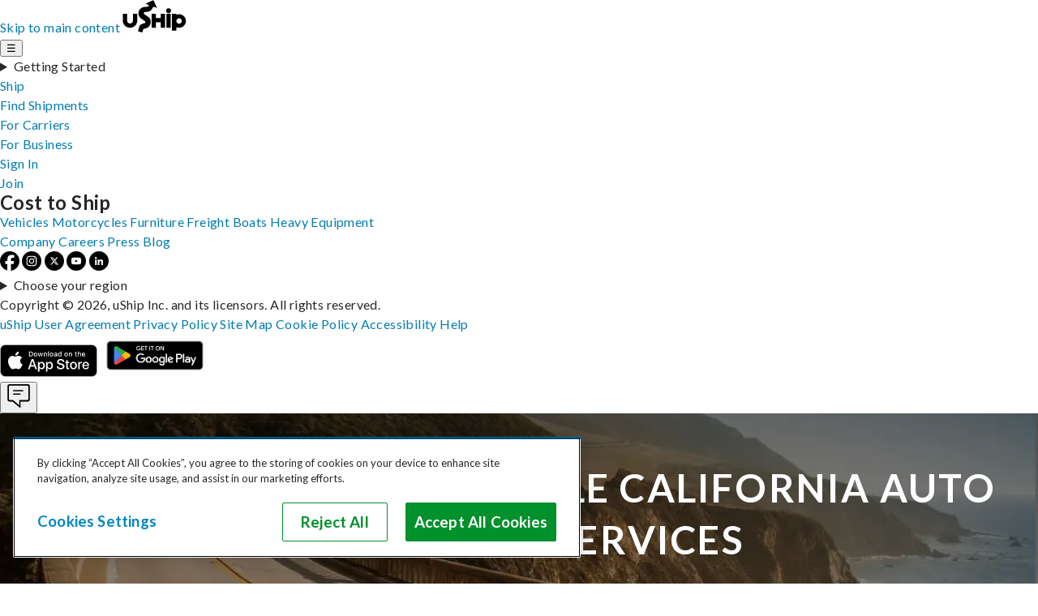

--- FILE ---
content_type: text/html; charset=utf-8
request_url: https://www.uship.com/vehicles/california/
body_size: 27519
content:
<!DOCTYPE html><html lang="en-US" class="astro-DMC6BT3V"><head><meta charset="UTF-8"><meta name="viewport" content="width=device-width, initial-scale=1"><link rel="profile" href="https://gmpg.org/xfn/11"><link rel="preconnect" href="https://fonts.googleapis.com"><link rel="preconnect" href="https://fonts.gstatic.com" crossorigin><link href="https://fonts.googleapis.com/css2?family=Lato:wght@400;700&display=swap" rel="stylesheet"><link rel="canonical" href="https://www.uship.com/vehicles/california/"><title>California Auto Transport | Fast &amp; Secure Shipping | uShip</title><link rel="preconnect" href="https://cdn.cookielaw.org" crossorigin /><meta name="robots" content="index, follow"><meta name="description" content="Ship your car to or from California with trusted auto transporters on uShip. Get instant quotes, compare prices, and book secure, hassle-free shipping today!"><meta property="og:locale" content="en_US"><meta property="og:type" content="article"><meta property="og:title" content="California Auto Transport | Fast &#38; Secure Shipping | uShip"><meta property="og:description" content="Ship your car to or from California with trusted auto transporters on uShip. Get instant quotes, compare prices, and book secure, hassle-free shipping today!"><meta property="og:url" content="https://www.uship.com/vehicles/california/"><meta property="og:site_name" content="uShip.com"><meta property="article:publisher" content="https://www.facebook.com/uShip/"><meta property="og:updated_time" content="2023-07-10T16:03:52+00:00"><meta property="og:image" content="https://www.uship.com/portals/wp-content/uploads/2020/01/UShip_logo.png"><meta property="og:image:secure_url" content="https://www.uship.com/portals/wp-content/uploads/2020/01/UShip_logo.png"><meta property="og:image:width" content="444"><meta property="og:image:height" content="224"><meta property="og:image:alt" content="uShip LLC Logo"><meta property="og:image:type" content="image/png"><meta name="twitter:card" content="summary_large_image"><meta name="twitter:title" content="California Auto Transport | Fast &#38; Secure Shipping | uShip"><meta name="twitter:description" content="Ship your car to or from California with trusted auto transporters on uShip. Get instant quotes, compare prices, and book secure, hassle-free shipping today!"><meta name="twitter:site" content="@uShip"><meta name="twitter:creator" content="@uShip"><meta name="twitter:image" content="https://www.uship.com/portals/wp-content/uploads/2020/01/UShip_logo.png"><meta name="twitter:label1" content="Time to read"><meta name="twitter:data1" content="Less than a minute"><link rel="apple-touch-icon" sizes="180x180" href="https://www.ushipcdn.cloud/favicons/apple-touch-icon.png?v=2">
  <link rel="icon" type="image/png" sizes="32x32" href="https://www.ushipcdn.cloud/favicons/favicon-32x32.png?v=2">
  <link rel="icon" type="image/png" sizes="16x16" href="https://www.ushipcdn.cloud/favicons/favicon-16x16.png?v=2">
  <link rel="manifest" href="https://www.ushipcdn.cloud/favicons/site.webmanifest?v=2">
  <meta name="theme-color" content="#ffffff"><script >(function(s,t,a,n){s[t]||(s[t]=a,n=s[a]=function(){n.q.push(arguments)},n.q=[],n.v=2,n.l=1*new Date)})(window,"InstanaEumObject","ineum");ineum('reportingUrl', 'https://eum-red-saas.instana.io');ineum('trackSessions');ineum("key","jSwas2_JQaqpZdhowwtZDQ");ineum("page","pillar-pages");ineum("meta","userLang","en-US");ineum("meta","thumbprint","91bd1fe0-f73a-11f0-b5d4-73029bddfb03");ineum("user","91bd1fe0-f73a-11f0-b5d4-73029bddfb03","Anonymous");null</script><script  defer crossorigin="anonymous" src="https://eum.instana.io/eum.min.js"></script><script id="gtm" >window.dataLayer = window.dataLayer || [];window.dataLayer.push({"marketId":1,"site":"UnitedStates","googleAnalyticsKey":"UA-215948-1","facebookPixelId":"1628061650761767","viewId":"None","isUserAuthenticated":false,"isMobileAppRequest":false});(function(w,d,s,l,i){w[l]=w[l]||[];w[l].push({'gtm.start':new Date().getTime(),event:'gtm.js'});var f=d.getElementsByTagName(s)[0],j=d.createElement(s),dl=l!='dataLayer'?'&l='+l:'';j.async=true;j.src='https://www.googletagmanager.com/gtm.js?id='+i+dl;f.parentNode.insertBefore(j,f);})(window,document,'script','dataLayer','GTM-PC8M44X');</script><script type="application/ld+json">{"@context":"https://schema.org","@type":"Organization","@id":"https://www.uship.com/#organization","name":"uShip Inc.","url":"https://www.uship.com","foundingDate":"2003","logo":{"@type":"ImageObject","@id":"https://www.uship.com/#logo","url":"https://www.uship.com/portals/wp-content/uploads/2020/01/UShip_logo.png","contentUrl":"https://www.uship.com/portals/wp-content/uploads/2020/01/UShip_logo.png","caption":"uShip Inc.","inLanguage":"en-US","width":"444","height":"224"},"sameAs":["https://www.facebook.com/uShip/","https://www.instagram.com/uship/","https://www.twitter.com/uship","https://www.youtube.com/user/uShipVideo","https://www.linkedin.com/company/uship"],"address":{"@type":"PostalAddress","streetAddress":"708 Congress Ave.","addressLocality":"Austin","addressRegion":"TX","postalCode":"78701","addressCountry":"US"},"contactPoint":{"@type":"ContactPoint","telephone":"+8006987447","contactType":"Customer Service"}}</script><script type="application/ld+json">{"@context":"https://schema.org/","@type":"Product","name":"California Auto Transport | Fast & Secure Shipping | uShip","image":"https://cdn.sanity.io/images/k83vt7yk/production/2e47838c62ee477467ce1e7daddd6fbb5a62f953-1200x421.png","description":"Ship your car to or from California with trusted auto transporters on uShip. Get instant quotes, compare prices, and book secure, hassle-free shipping today!","offers":{"@type":"AggregateOffer","url":"","priceCurrency":"USD","lowPrice":"199"},"aggregateRating":{"@type":"AggregateRating","ratingValue":"4.6","ratingCount":"16214"},"review":[{"@type":"Review","name":"Google Business Profile","reviewBody":"","reviewCount":4450,"reviewRating":{"@type":"Rating","ratingValue":"4.8"},"author":{"@type":"Organization","name":"Google Business Profile"}},{"@type":"Review","name":"Trustpilot","reviewBody":"","reviewCount":11344,"reviewRating":{"@type":"Rating","ratingValue":"4.4"},"author":{"@type":"Organization","name":"Trustpilot"}},{"@type":"Review","name":"BBB","reviewBody":"","reviewCount":420,"reviewRating":{"@type":"Rating","ratingValue":"4.63"},"author":{"@type":"Organization","name":"BBB"}}]}</script><script type="application/ld+json">{"@context":"https://schema.org","@type":"Service","name":"California Auto Transport | Fast & Secure Shipping | uShip","description":"Ship your car to or from California with trusted auto transporters on uShip. Get instant quotes, compare prices, and book secure, hassle-free shipping today!","serviceType":"Shipping Quotes","provider":{"@id":"https://www.uship.com/#organization"}}</script><script type="application/ld+json">{"@context":"https://schema.org/","@type":"FAQPage","mainEntity":[{"@type":"Question","name":"How much does car shipping to California cost?","acceptedAnswer":{"@type":"Answer","text":"The cost of car transport to California varies depending on several factors, but it can range from $500 to $1,500 on average."}},{"@type":"Question","name":"What is the best car shipping company in California?","acceptedAnswer":{"@type":"Answer","text":"The quality of California car shipping companies and transporters can vary, depending on their level of service and experience. Researching and comparing different companies is recommended to find the one that suits your specific needs and budget."}},{"@type":"Question","name":"How long does California car shipping take?","acceptedAnswer":{"@type":"Answer","text":"The shipping time can vary depending on the distance and other factors. Generally, shipping a car within California takes around 5 to 10 days, and 1-2 weeks for cross-country shipments."}},{"@type":"Question","name":"Is car shipping to California safe?","acceptedAnswer":{"@type":"Answer","text":"Yes, California car shipping is generally safe. It's important to choose a reputable and insured car shipping company or carrier to ensure the safety of your vehicle during transport."}},{"@type":"Question","name":"Can I ship a non-running car to California?","acceptedAnswer":{"@type":"Answer","text":"Yes, many car shipping companies can transport non-running vehicles. However, it's essential to inform the service provider in advance so they can make the necessary arrangements."}},{"@type":"Question","name":"How do I prepare my car for car shipping to California?","acceptedAnswer":{"@type":"Answer","text":"Prepare your car for shipping by removing all personal belongings, cleaning the interior and exterior, documenting any existing damage, ensuring the fuel tank is less than a quarter full, and securing any loose parts."}},{"@type":"Question","name":"Can I put personal items in my car when shipping to California?","acceptedAnswer":{"@type":"Answer","text":"It's generally recommended not to pack personal items in your vehicle during car transport to California. Most car shipping companies and carriers restrict transporting personal belongings for insurance and safety reasons."}},{"@type":"Question","name":"What documents do I need for car shipping to California?","acceptedAnswer":{"@type":"Answer","text":"The documents required may vary for car transport to California, but generally, you'll need the vehicle's registration, proof of ownership, and a valid ID. It's best to check with the shipping company for any additional requirements."}},{"@type":"Question","name":"Are there any restrictions on shipping a car to California?","acceptedAnswer":{"@type":"Answer","text":"California has specific restrictions on vehicle emissions and modifications. Ensuring your vehicle meets the state's emission standards and complying with any necessary regulations is essential."}},{"@type":"Question","name":"How do I track my car transport to California?","acceptedAnswer":{"@type":"Answer","text":"Most car shipping companies and carriers provide updates on the status of your shipment directly in the uShip app. You can also contact your transporter directly to inquire about your car's location during transit."}}]}</script><style type="text/css">html{font:400 1rem/1.5rem Lato;letter-spacing:.025rem}body{margin:0;background-color:#fff;color:#262626;box-sizing:border-box}*,*:before,*:after{box-sizing:inherit}h1,h2,h3,p{margin:0}p+p{margin-top:30px}ul,ol{margin:0;padding:0}a{text-decoration:none;color:#027cb1}a:active{color:#016692}a:focus,a:hover{text-decoration:underline;color:#016692}.gray a{color:#016692;text-decoration:underline}.gray a:active{color:#027cb1}.gray a:focus,.gray a:hover{text-decoration:underline;color:#027cb1}
.citiesList .citiesList-container{max-width:1200px;margin:0 auto;padding:60px;background-color:#fff}.citiesList .citiesList-title{margin-bottom:10px}.citiesList .citiesList-content{display:grid;grid-template-columns:1fr;list-style-type:none}.citiesList a{font-size:16px;line-height:30px;letter-spacing:.16px}@media only screen and (min-width: 768px){.citiesList .rowCount-0{grid-template-columns:repeat(4,1fr);grid-template-rows:repeat(0,auto);grid-auto-flow:column}.citiesList .rowCount-1{grid-template-columns:repeat(4,1fr);grid-template-rows:repeat(1,auto);grid-auto-flow:column}.citiesList .rowCount-2{grid-template-columns:repeat(4,1fr);grid-template-rows:repeat(2,auto);grid-auto-flow:column}.citiesList .rowCount-3{grid-template-columns:repeat(4,1fr);grid-template-rows:repeat(3,auto);grid-auto-flow:column}.citiesList .rowCount-4{grid-template-columns:repeat(4,1fr);grid-template-rows:repeat(4,auto);grid-auto-flow:column}.citiesList .rowCount-5{grid-template-columns:repeat(4,1fr);grid-template-rows:repeat(5,auto);grid-auto-flow:column}.citiesList .rowCount-6{grid-template-columns:repeat(4,1fr);grid-template-rows:repeat(6,auto);grid-auto-flow:column}.citiesList .rowCount-7{grid-template-columns:repeat(4,1fr);grid-template-rows:repeat(7,auto);grid-auto-flow:column}.citiesList .rowCount-8{grid-template-columns:repeat(4,1fr);grid-template-rows:repeat(8,auto);grid-auto-flow:column}.citiesList .rowCount-9{grid-template-columns:repeat(4,1fr);grid-template-rows:repeat(9,auto);grid-auto-flow:column}.citiesList .rowCount-10{grid-template-columns:repeat(4,1fr);grid-template-rows:repeat(10,auto);grid-auto-flow:column}.citiesList .rowCount-11{grid-template-columns:repeat(4,1fr);grid-template-rows:repeat(11,auto);grid-auto-flow:column}.citiesList .rowCount-12{grid-template-columns:repeat(4,1fr);grid-template-rows:repeat(12,auto);grid-auto-flow:column}.citiesList .rowCount-13{grid-template-columns:repeat(4,1fr);grid-template-rows:repeat(13,auto);grid-auto-flow:column}.citiesList .rowCount-14{grid-template-columns:repeat(4,1fr);grid-template-rows:repeat(14,auto);grid-auto-flow:column}.citiesList .rowCount-15{grid-template-columns:repeat(4,1fr);grid-template-rows:repeat(15,auto);grid-auto-flow:column}.citiesList .rowCount-16{grid-template-columns:repeat(4,1fr);grid-template-rows:repeat(16,auto);grid-auto-flow:column}.citiesList .rowCount-17{grid-template-columns:repeat(4,1fr);grid-template-rows:repeat(17,auto);grid-auto-flow:column}.citiesList .rowCount-18{grid-template-columns:repeat(4,1fr);grid-template-rows:repeat(18,auto);grid-auto-flow:column}.citiesList .rowCount-19{grid-template-columns:repeat(4,1fr);grid-template-rows:repeat(19,auto);grid-auto-flow:column}.citiesList .rowCount-20{grid-template-columns:repeat(4,1fr);grid-template-rows:repeat(20,auto);grid-auto-flow:column}}@media only screen and (max-width: 1024px){.citiesList .citiesList-container{padding:50px 70px}}
</style>
<link rel="stylesheet" href="https://www.ushipcdn.cloud/pillar-pages/_astro/component-demo.7c85c3f4.css" />
<style type="text/css">.centeredText{padding-bottom:60px}.centeredText.gray{background-color:#f4f4f4}.centeredText .inner-wrapper{padding:60 25px}.centeredText p{font:400 1rem/1.5rem Lato;letter-spacing:.025rem;line-height:30px}.centeredText h3~p{margin-bottom:30px}@media only screen and (min-width: 768px){.centeredText .inner-wrapper{max-width:1200px;width:100%;margin:0 auto;padding:0 220px}}
</style>
<link rel="stylesheet" href="https://www.ushipcdn.cloud/pillar-pages/_astro/cost-to-ship.d98bf56d.css" />
<style type="text/css">.mainCta{--main-cta-color-base: #4cca73;--main-cta-color-contrast: #262626;font:700 1.16875rem/1.5rem Lato;letter-spacing:.025rem;text-align:center;transition:.15s ease-in-out;color:var(--main-cta-color-contrast)!important;background-color:var(--main-cta-color-base);text-decoration:none;padding:14px 16px;border-radius:3px;min-width:254px;display:inline-block;max-width:100%;margin:0 auto}.mainCta:hover,.mainCta:focus,.mainCta:active{--main-cta-color-base: #ffffff;--main-cta-color-contrast: #262626;text-decoration:none}.mainCta.align-left{margin:0}.mainCta.color-green.style-primary.on-light-bg{--main-cta-color-base: #00902c;--main-cta-color-contrast: #ffffff}.mainCta.color-green.style-primary.on-light-bg:hover,.mainCta.color-green.style-primary.on-light-bg:focus,.mainCta.color-green.style-primary.on-light-bg:active{--main-cta-color-base: #006c21;--main-cta-color-contrast: #ffffff}.mainCta.color-green.style-primary.on-dark-bg{--main-cta-color-base: #4cca73;--main-cta-color-contrast: #262626}.mainCta.color-green.style-primary.on-dark-bg:hover,.mainCta.color-green.style-primary.on-dark-bg:focus,.mainCta.color-green.style-primary.on-dark-bg:active{--main-cta-color-base: #ffffff;--main-cta-color-contrast: #262626}.mainCta.color-green.style-secondary{line-height:1}.mainCta.color-green.style-secondary.on-light-bg{--main-cta-color-base: transparent;--main-cta-color-contrast: #00902c;border:3px solid var(--main-cta-color-contrast)}.mainCta.color-green.style-secondary.on-light-bg:hover,.mainCta.color-green.style-secondary.on-light-bg:focus,.mainCta.color-green.style-secondary.on-light-bg:active{--main-cta-color-base: #00902c;--main-cta-color-contrast: #ffffff;border:3px solid var(--main-cta-color-base)}.mainCta.color-green.style-secondary.on-dark-bg{--main-cta-color-base: transparent;--main-cta-color-contrast: #ffffff;border:3px solid var(--main-cta-color-contrast)}.mainCta.color-green.style-secondary.on-dark-bg:hover,.mainCta.color-green.style-secondary.on-dark-bg:focus,.mainCta.color-green.style-secondary.on-dark-bg:active{--main-cta-color-base: #ffffff;--main-cta-color-contrast: #262626;border:1px solid var(--main-cta-color-base)}.mainCta.color-blue.style-primary.on-light-bg{--main-cta-color-base: #027cb1;--main-cta-color-contrast: #ffffff}.mainCta.color-blue.style-primary.on-light-bg:hover,.mainCta.color-blue.style-primary.on-light-bg:focus,.mainCta.color-blue.style-primary.on-light-bg:active{--main-cta-color-base: #016692;--main-cta-color-contrast: #ffffff}.mainCta.color-blue.style-primary.on-dark-bg{--main-cta-color-base: #67ccf8;--main-cta-color-contrast: #1c2431}.mainCta.color-blue.style-primary.on-dark-bg:hover,.mainCta.color-blue.style-primary.on-dark-bg:focus,.mainCta.color-blue.style-primary.on-dark-bg:active{--main-cta-color-base: #ffffff;--main-cta-color-contrast: #1c2431}.mainCta.color-blue.style-secondary.on-light-bg{--main-cta-color-base: transparent;--main-cta-color-contrast: #027cb1;border:1px solid var(--main-cta-color-contrast)}.mainCta.color-blue.style-secondary.on-light-bg:hover,.mainCta.color-blue.style-secondary.on-light-bg:focus,.mainCta.color-blue.style-secondary.on-light-bg:active{--main-cta-color-base: #027cb1;--main-cta-color-contrast: #ffffff;border:1px solid var(--main-cta-color-base)}.mainCta.color-blue.style-secondary.on-dark-bg{--main-cta-color-base: transparent;--main-cta-color-contrast: #ffffff;border:1px solid var(--main-cta-color-contrast)}.mainCta.color-blue.style-secondary.on-dark-bg:hover,.mainCta.color-blue.style-secondary.on-dark-bg:focus,.mainCta.color-blue.style-secondary.on-dark-bg:active{--main-cta-color-base: #ffffff;--main-cta-color-contrast: #1c2431;border:1px solid var(--main-cta-color-base)}.hero-primary{margin-bottom:30px}.hero-primary,.hero-secondary{width:100%}@media only screen and (min-width: 768px){.hero-primary{margin-right:30px}.hero-primary,.hero-secondary{min-width:260px;width:auto}}
.valueProps-container{display:flex;justify-content:center;background-color:#1c2431}.valueProps-container .valueProps{max-width:1200px;width:100%;display:grid;grid-template-rows:1fr 1fr;grid-template-columns:repeat(2,1fr);row-gap:45px;column-gap:45px;padding:45px 30px}@media only screen and (min-width: 1025px){.valueProps-container .valueProps{grid-template-rows:1fr;grid-template-columns:repeat(4,1fr);padding:25px 15px}}.valueProps-container .valueProp{display:flex;flex-direction:column;justify-content:center;align-items:center;gap:20px;text-transform:uppercase;color:#fff;fill:#fff}.valueProps-container .valueProp-text{font:700 .6875rem/1.5rem Lato;letter-spacing:.06875rem;text-transform:uppercase;line-height:1;max-width:116px;text-align:center}@media only screen and (min-width: 1025px){.valueProps-container .valueProp{flex-direction:row}.valueProps-container .valueProp-text{text-align:start}}
</style>
<link rel="stylesheet" href="https://www.ushipcdn.cloud/pillar-pages/_astro/cost-to-ship.3deb7547.css" />
<style type="text/css">.shippingWidget-container{margin:0 auto;max-width:930px}#shippingWidget{width:100%;border:none}
.relatedPostsSection.gray{background-color:#f4f4f4}.relatedPostsSection .inner-wrapper{padding:60px 25px;max-width:1200px;margin:0 auto}.relatedPostsSection .inner-wrapper h2{font:700 1.5rem/2.25rem Lato;letter-spacing:.15rem;text-transform:uppercase;text-align:center;margin-bottom:30px}.relatedPostsSection .inner-wrapper ul{list-style:none}.relatedPostsSection .inner-wrapper a{padding-bottom:3px;font:700 1.125rem/1.5rem Lato;letter-spacing:.1rem;text-transform:uppercase;color:#262626}.relatedPostsSection .inner-wrapper a:hover,.relatedPostsSection .inner-wrapper a:active,.relatedPostsSection .inner-wrapper a:focus{color:#027cb1}.relatedPostsSection .inner-wrapper li{margin-bottom:60px}.relatedPostsSection .inner-wrapper li img{width:100%;height:auto;margin-bottom:20px}@media only screen and (min-width: 768px){.relatedPostsSection .inner-wrapper ul{display:flex;gap:60px}.relatedPostsSection .inner-wrapper li{width:33%;margin:0 0 25px}.relatedPostsSection .inner-wrapper li img{max-height:254px}}
.lortal-phone-number{padding:40px 20px;margin:40px 0 0;background:#1c2431;color:#fff}.lortal-phone-number.addBottomMargin{margin-bottom:40px}.lortal-phone-number h2{text-align:center;font:700 1.5rem/2.25rem Lato;letter-spacing:.15rem;text-transform:uppercase;text-transform:initial;letter-spacing:.05rem}.lortal-phone-number h2 a{color:#67ccf8;border-bottom:1px solid #67ccf8}.lortal-phone-number h2 a:hover{text-decoration:none;color:#027cb1;border-bottom:1px solid #027cb1}@media only screen and (min-width: 768px){.hide-desktop{display:none}}@media only screen and (max-width: 767px){.hide-desktop{white-space:pre}.hide-desktop:before{content:"\a"}.hide-mobile{display:none}}
</style>
<link rel="stylesheet" href="https://www.ushipcdn.cloud/pillar-pages/_astro/cost-to-ship.632157bf.css" />
<style type="text/css">.linkFarm-container{background-color:#fff;padding:50px 25px}.linkFarm-title{margin-bottom:10px}.linkFarm-content{display:grid;grid-template-columns:1fr}.linkFarm-content ul{list-style-type:none}.linkFarm-content ul li a{font-size:16px;line-height:30px;letter-spacing:.16px}@media only screen and (min-width: 768px){.linkFarm-container{padding:50px 70px}.linkFarm-content{display:grid;grid-template-columns:1fr 1fr 1fr 1fr 1fr;gap:40px}}
.separator{border:0;border-top:1px solid #dddddd}.linkFarm-container{background-color:#fff;padding:50px 25px}.linkFarm-container h2{font:700 1.5rem/2.25rem Lato;letter-spacing:.15rem;text-transform:uppercase}.linkFarm-header{text-align:center;margin-bottom:40px}.linkFarm-title{margin-bottom:10px}.linkFarm-content{display:grid;grid-template-columns:1fr}.linkFarm-content ul{list-style-type:none}.linkFarm-content ul li a{font-size:16px;line-height:30px;letter-spacing:.16px}@media only screen and (min-width: 768px){.linkFarm-container{padding:50px 70px}.linkFarm-content{display:grid;grid-template-columns:1fr 1fr 1fr 1fr 1fr;gap:40px}}
.clt-widget-mock .form-container{border:1px solid #ddd;padding:1.875rem;max-width:481px;width:100%;margin-inline-start:auto;margin-inline-end:auto;background:white}.clt-widget-mock p{font-weight:700;margin-bottom:2rem;color:#1a202c}.clt-widget-mock .form-container a{color:#027cb1;text-decoration:none}.clt-widget-mock .form-container a:hover{color:#016692}.clt-widget-mock .input-group label{display:block;margin-bottom:.625rem;font-weight:700;font-size:1rem;line-height:1.5;letter-spacing:.0526rem;color:#1a202c}.clt-widget-mock .small-label{display:block;text-transform:uppercase;margin-bottom:.5rem;color:#1a202c;font-size:.6875rem;line-height:1.18;letter-spacing:.06875rem;font-weight:700}.clt-widget-mock .input-group{margin-right:2rem;margin-bottom:1.5rem}.clt-widget-mock .input-group .input-with-icon{width:100%;position:relative;display:block;isolation:auto}.clt-widget-mock .input-group .location-icon{left:0;width:50px;height:50px;font-size:1rem;display:flex;align-items:center;justify-content:center;position:absolute;top:0;z-index:2;pointer-events:none}.clt-widget-mock input.zip-code{width:100%;padding-top:1rem;padding-bottom:1rem;padding-right:1.25rem;padding-left:40px;border:1px solid #858585;border-radius:4px;font-size:1rem;outline:2px solid transparent;outline-offset:-2px}.clt-widget-mock .transport-type{margin-bottom:1.25rem}.clt-widget-mock .transport-type div.radio-row{display:flex;flex-direction:row;gap:.5rem}.clt-widget-mock .transport-type div.radio-row label{display:inline-flex;align-items:center;vertical-align:top;cursor:pointer;position:relative}.clt-widget-mock .transport-type div.radio-row .radio-btn{display:inline-flex;align-items:center;justify-content:center;flex-shrink:0;width:1.5rem;height:1.5rem;border:.125rem solid;border-radius:1rem;border-color:gray;color:#fff;outline-offset:-.125rem;outline:transparent;padding:0;margin:0;background:white;border-width:1px}.clt-widget-mock .transport-type div.radio-row .radio-btn.checked{background:#3182ce;border-color:#3182ce;color:#fff;background-color:#0083bb}.clt-widget-mock .transport-type div.radio-row .radio-btn.checked:before{content:"";display:inline-block;position:relative;width:50%;height:50%;border-radius:50%;background:white}.clt-widget-mock .transport-type div.radio-row .radio-label{margin-inline-start:.5rem;font-size:1rem}.clt-widget-mock .btn{display:block;width:100%;background:#00902C;color:#fff;text-align:center;padding:.875rem 1rem;border-radius:.25rem;font-size:1.25rem;font-weight:700;border:none;cursor:pointer;font-family:lato}.clt-widget-mock .btn:hover{background:#006C21}
.shippingList{background-color:#f4f4f4}.shippingList-header{display:flex;max-width:-webkit-calc(1030px + 15px * 2);max-width:1060px;margin-left:auto;margin-right:auto;padding:40px 15px 0}.shippingList-header:after{clear:both;content:"";display:table}.shippingList-title{flex:0 1 35%}.shippingList-pickupHeader,.shippingList-deliveryHeader{flex:0 1 25%;font-size:11px;font-weight:700;letter-spacing:1.1px}.shippingList-title,.shippingList-pickupHeader,.shippingList-deliveryHeader{padding-right:20px;align-items:baseline}.shippingList-list{max-width:-webkit-calc(1030px + 15px * 2);max-width:1060px;margin-left:auto;margin-right:auto;padding:15px 15px 28px}.shippingList-list:after{clear:both;content:"";display:table}@media only screen and (max-width: 769px){.shippingList-pickupHeader,.shippingList-deliveryHeader{display:none}}.shippingList-listingPickUp:before,.shippingList-listingDelivery:before{content:" ";width:12px;height:12px;display:inline-block;margin-right:10px}.shippingList-listingPickUp:before{background-image:url("data:image/svg+xml,%3Csvg xmlns='http://www.w3.org/2000/svg' viewBox='0 0 24 24' id='pickup-location'%3E%3Cpath fill='none' d='M0 0h24v24H0z'%3E%3C/path%3E%3Cpath fill='%23bbb8b8' d='M23.91 2a2.3 2.3 0 0 0-.77-1.41C22.26-.16 21.11 0 20 0H6.38a2.4 2.4 0 0 0 0 4.81h9.41L.7 19.91a2.4 2.4 0 0 0 3.4 3.4L19.19 8.23v9.41a2.4 2.4 0 1 0 4.81 0V3.53A8.18 8.18 0 0 0 23.91 2z'%3E%3C/path%3E%3C/svg%3E")}.shippingList-listingDelivery:before{background-image:url("data:image/svg+xml,%3Csvg xmlns='http://www.w3.org/2000/svg' viewBox='0 0 24.02 24' id='delivery-location'%3E%3Cpath fill='none' d='M.01 0h24v24h-24z'%3E%3C/path%3E%3Cpath fill='%23bbb8b8' d='M22.01 23.91a2.3 2.3 0 0 0 1.37-.77c.75-.88.57-2 .57-3.09V6.38a2.405 2.405 0 0 0-4.81 0v9.41L4.11.7a2.404 2.404 0 1 0-3.4 3.4l15.08 15.09H6.38a2.405 2.405 0 1 0 0 4.81h14.11a8.18 8.18 0 0 0 1.52-.09z'%3E%3C/path%3E%3C/svg%3E")}.shippingList-listing{display:flex;flex-direction:column;padding:29px 30px 27px;background-color:#fff;border-top:1px solid #dddddd;border-left:1px solid #dddddd;border-right:1px solid #dddddd}.shippingList-listing:last-child{border-bottom:1px solid #dddddd}.shippingList-listingTitle{font-size:18px;text-transform:none}.shippingList-item{flex:0 1 25%;font-weight:700;letter-spacing:.16px}.shippingList-listingFirstSection{display:flex;flex:1;align-items:center;letter-spacing:.9px;margin-bottom:20px}.shippingList-details{display:flex;justify-content:space-between}.shippingList-listingPrice{text-align:right;font-size:1.5rem;font-weight:900;letter-spacing:1.05px}.shippingList-listingImageWrapper{max-height:80px;overflow:hidden;display:flex;align-items:center;width:80px;min-width:80px;margin-right:20px}.shippingList-listingImage{width:80px;min-width:80px;height:auto}@media only screen and (min-width: 769px){.shippingList-listing{display:grid;grid-template-columns:repeat(3,minmax(0,1fr));padding:0}.shippingList-listingTitle{margin:29px 10px 27px 30px}.shippingList-details{grid-column:span 2/span 2;gap:30px}.shippingList-listingFirstSection{margin-bottom:0}.shippingList-item{display:flex;align-items:center}.shippingList-listingImageWrapper{margin-right:0}.shippingList-listingPrice{justify-content:flex-end;font-size:2.5rem;padding-right:30px}.shippingList-listingPickUp,.shippingList-listingDelivery{margin-left:18px}}
.frequentlyAskedQuestions>div{max-width:664px;width:100%;margin:0 auto;padding:60px 25px}.frequentlyAskedQuestions.gray{background:#f4f4f4}.frequentlyAskedQuestions details{padding:24px 0 24px 50px;position:relative;border-top:1px solid #858585}.frequentlyAskedQuestions details:last-child{border-bottom:1px solid #858585}.frequentlyAskedQuestions details ul{padding-left:1rem}.frequentlyAskedQuestions summary{font:700 1rem/1.5rem Lato;letter-spacing:.0526rem;text-transform:uppercase;cursor:pointer;transition:margin .15s ease-in-out}.frequentlyAskedQuestions summary::-webkit-details-marker{display:none}.frequentlyAskedQuestions summary::marker{content:none}.frequentlyAskedQuestions summary:before{content:url("data:image/svg+xml,%3Csvg xmlns='http://www.w3.org/2000/svg' width='24' height='24' fill='none'%3E%3Cpath fill='%230288C2' fill-rule='evenodd' d='M0 12.001C0 18.627 5.373 24 12 24c6.628 0 12-5.373 12-11.999C24 5.373 18.628 0 12 0 5.373 0 0 5.373 0 12.001Zm22.435 0c0 5.763-4.672 10.435-10.435 10.435-5.763 0-10.435-4.672-10.435-10.435C1.565 6.238 6.237 1.565 12 1.565c5.763 0 10.435 4.673 10.435 10.436ZM7.871 8.773l4.13 4.129 4.128-4.13a1.096 1.096 0 0 1 1.55 1.55l-4.904 4.905a1.096 1.096 0 0 1-1.55 0l-4.904-4.904a1.096 1.096 0 0 1 1.55-1.55Z' clip-rule='evenodd'/%3E%3C/svg%3E");position:absolute;display:inline-block;width:1.5rem;height:1.5rem;margin-left:-3.125rem}.frequentlyAskedQuestions details[open] summary{margin-bottom:10px}.frequentlyAskedQuestions details[open] summary:before{content:url("data:image/svg+xml,%3Csvg xmlns='http://www.w3.org/2000/svg' width='24' height='24' fill='none'%3E%3Cpath fill='%23004F70' fill-rule='evenodd' d='M0 11.999C0 5.373 5.373 0 12 0c6.628 0 12 5.373 12 11.999C24 18.627 18.628 24 12 24 5.373 24 0 18.627 0 11.999Zm22.435 0c0-5.763-4.672-10.435-10.435-10.435-5.763 0-10.435 4.672-10.435 10.435 0 5.763 4.672 10.436 10.435 10.436 5.763 0 10.435-4.673 10.435-10.436ZM7.871 15.227l4.13-4.129 4.128 4.13a1.096 1.096 0 0 0 1.55-1.55l-4.904-4.905a1.096 1.096 0 0 0-1.55 0l-4.904 4.904a1.096 1.096 0 0 0 1.55 1.55Z' clip-rule='evenodd'/%3E%3C/svg%3E")}.frequentlyAskedQuestions h2{font:700 1.5rem/2.25rem Lato;letter-spacing:.15rem;text-transform:uppercase;margin-bottom:60px;text-align:center}@media only screen and (min-width: 768px){.frequentlyAskedQuestions details{padding:24px 50px}}
</style></head><body class="astro-DMC6BT3V"><noscript><iframe src="https://www.googletagmanager.com/ns.html?id=GTM-PC8M44X" height="0" width="0" style="display:none;visibility:hidden"></iframe></noscript><style>body,html{height:100%}body{display:grid;grid-template-rows:auto auto 1fr auto;grid-template-areas:"banner" "header" "main" "footer"}main{grid-area:main}.injected-svg{display:none}.hidden:where(.astro-3cwibaz7){display:none}#main-badge-notification:where(.astro-3cwibaz7){width:10px;height:10px;background:red;border-radius:100%;position:absolute;top:18px;right:18px;border:1px solid #fff}#focus-container:where(.astro-3cwibaz7){grid-area:links}div:where(.astro-3cwibaz7):not(div div){display:flex;justify-content:flex-end;align-items:center}#links-container:where(.astro-3cwibaz7)[data-visible=true]{visibility:visible}#links-container:where(.astro-3cwibaz7)[data-visible=false]{visibility:hidden}div:where(.astro-3cwibaz7)>div:where(.astro-3cwibaz7):last-child{background-color:#fff;position:fixed;top:4.0625rem;right:0;box-sizing:border-box;border-top:1px solid #858585;border-left:1px solid #858585;border-bottom:2px solid #ddd;box-shadow:0 3px 4px #0003;height:calc(100% - 4.0625rem);max-width:16.25rem;overflow-y:auto}button:where(.astro-3cwibaz7){font-size:2.125rem;background:0 0;border:none;padding:10px 20px;color:#858585;position:relative}button:where(.astro-3cwibaz7) span:where(.astro-3cwibaz7){pointer-events:none}button:where(.astro-3cwibaz7):focus,button:where(.astro-3cwibaz7):hover,div:where(.astro-3cwibaz7):focus-within button:where(.astro-3cwibaz7){color:#004f70}[data-banner]:not(.hidden)~header div:where(.astro-3cwibaz7)>div:where(.astro-3cwibaz7):last-child{top:calc(4.0625rem + 110px);height:calc(100% - 4.0625rem - 110px)}[data-banner]:not(.hidden)~[data-banner]:not(.hidden)~header div:where(.astro-3cwibaz7)>div:where(.astro-3cwibaz7):last-child{top:calc(4.0625rem + 220px);height:calc(100% - 4.0625rem - 220px)}[data-banner]:not(.hidden)~[data-banner]:not(.hidden)~[data-banner]:not(.hidden)~header div:where(.astro-3cwibaz7)>div:where(.astro-3cwibaz7):last-child{top:calc(4.0625rem + 330px);height:calc(100% - 4.0625rem - 330px)}[data-banner]:not(.hidden)~[data-banner]:not(.hidden)~[data-banner]:not(.hidden)~[data-banner]:not(.hidden)~header div:where(.astro-3cwibaz7)>div:where(.astro-3cwibaz7):last-child{top:calc(4.0625rem + 440px);height:calc(100% - 4.0625rem - 440px)}@media only screen and (min-width:768px){[data-banner]:not(.hidden)~header div:where(.astro-3cwibaz7)>div:where(.astro-3cwibaz7):last-child{top:calc(4.0625rem + 65px);height:calc(100% - 4.0625rem - 65px)}[data-banner]:not(.hidden)~[data-banner]:not(.hidden)~header div:where(.astro-3cwibaz7)>div:where(.astro-3cwibaz7):last-child{top:calc(4.0625rem + 130px);height:calc(100% - 4.0625rem - 130px)}[data-banner]:not(.hidden)~[data-banner]:not(.hidden)~[data-banner]:not(.hidden)~header div:where(.astro-3cwibaz7)>div:where(.astro-3cwibaz7):last-child{top:calc(4.0625rem + 195px);height:calc(100% - 4.0625rem - 195px)}[data-banner]:not(.hidden)~[data-banner]:not(.hidden)~[data-banner]:not(.hidden)~[data-banner]:not(.hidden)~header div:where(.astro-3cwibaz7)>div:where(.astro-3cwibaz7):last-child{top:calc(4.0625rem + 260px);height:calc(100% - 4.0625rem - 260px)}}@media only screen and (min-width:1025px){div:where(.astro-3cwibaz7):not(div div){justify-content:flex-start}#links-container:where(.astro-3cwibaz7)[data-visible=false]{visibility:visible}[data-banner]:not(.hidden)~header div:where(.astro-3cwibaz7)>div:where(.astro-3cwibaz7):last-child{height:100%}[data-banner]:not(.hidden)~[data-banner]:not(.hidden)~header div:where(.astro-3cwibaz7)>div:where(.astro-3cwibaz7):last-child{height:100%}[data-banner]:not(.hidden)~[data-banner]:not(.hidden)~[data-banner]:not(.hidden)~header div:where(.astro-3cwibaz7)>div:where(.astro-3cwibaz7):last-child{height:100%}[data-banner]:not(.hidden)~[data-banner]:not(.hidden)~[data-banner]:not(.hidden)~[data-banner]:not(.hidden)~header div:where(.astro-3cwibaz7)>div:where(.astro-3cwibaz7):last-child{height:100%}div:where(.astro-3cwibaz7):not(div>div){flex-grow:1;padding-left:0}div:where(.astro-3cwibaz7):first-child{display:none}div:where(.astro-3cwibaz7)>div:where(.astro-3cwibaz7):last-child{position:static;display:flex;flex-direction:row;flex-grow:1;max-width:none;border:none;box-shadow:none;height:100%;overflow-y:unset}button:where(.astro-3cwibaz7){display:none}}</style><style>div:where(.astro-grxsxkjj){background-color:#fff}section:where(.astro-grxsxkjj){text-transform:none;padding:.625rem 20px .625rem 30px;border-bottom:1px solid #858585}section:where(.astro-grxsxkjj):last-child{padding-bottom:1.875rem;margin-bottom:1.25rem}section:where(.astro-grxsxkjj):first-child a:where(.astro-grxsxkjj){font:400 .875rem/1.125rem Lato;letter-spacing:.021875rem;color:#027cb1}section:where(.astro-grxsxkjj):first-child a:where(.astro-grxsxkjj):active{color:#016692}section:where(.astro-grxsxkjj):first-child a:where(.astro-grxsxkjj):focus,section:where(.astro-grxsxkjj):first-child a:where(.astro-grxsxkjj):hover{color:#004f70}section:where(.astro-grxsxkjj):last-child ul:where(.astro-grxsxkjj){margin-bottom:1.5625rem}section:where(.astro-grxsxkjj):last-child>a:where(.astro-grxsxkjj){font:700 1.16875rem/1.5rem Lato;letter-spacing:.025rem;display:inline;padding-bottom:0;border-bottom:4px solid #00902c;color:#262626}section:where(.astro-grxsxkjj):last-child>a:where(.astro-grxsxkjj):active,section:where(.astro-grxsxkjj):last-child>a:where(.astro-grxsxkjj):focus,section:where(.astro-grxsxkjj):last-child>a:where(.astro-grxsxkjj):hover{color:#00902c}h2:where(.astro-grxsxkjj){font:700 1.3125rem/2.25rem Lato;letter-spacing:.15rem;text-transform:uppercase;line-height:normal;letter-spacing:inherit;text-transform:none;margin-top:17.43px;margin-bottom:17.43px}ul:where(.astro-grxsxkjj){list-style:none;padding:0}ol:where(.astro-grxsxkjj){list-style-type:decimal;padding-left:25px}ol:where(.astro-grxsxkjj)>li:where(.astro-grxsxkjj){margin-bottom:.9375rem}li:where(.astro-grxsxkjj){font:400 1rem/1.5rem Lato;letter-spacing:.025rem}a:where(.astro-grxsxkjj){display:block;color:#757575;text-decoration:none;padding-bottom:.625rem}a:where(.astro-grxsxkjj):active{color:#016692}a:where(.astro-grxsxkjj):focus,a:where(.astro-grxsxkjj):hover{color:#004f70}svg:where(.astro-grxsxkjj){fill:currentColor;margin-left:6px}@media only screen and (min-width:1025px){div:where(.astro-grxsxkjj){position:absolute;width:100vw;left:50%;margin-left:-50vw;top:5rem;display:flex;justify-content:center;border-bottom:2px solid #ddd}section:where(.astro-grxsxkjj){border-bottom:none;margin:1.875rem 0;padding:0 30px;text-align:initial}section:where(.astro-grxsxkjj):last-child{padding-bottom:1.875rem;margin-bottom:1.875rem;max-width:17.5rem}section:where(.astro-grxsxkjj):nth-last-child(-n+2){border-left:2px solid #ddd}section:where(.astro-grxsxkjj):last-child>ul:where(.astro-grxsxkjj){display:grid;grid-auto-flow:column;column-gap:2.5rem}section:where(.astro-grxsxkjj):last-child>ul:where(.astro-grxsxkjj) li:where(.astro-grxsxkjj):nth-last-child(-n+3){grid-column:2/3}h2:where(.astro-grxsxkjj){margin-top:0}}ul:where(.astro-wm5su5ls){list-style:none;padding:0 0 3.125rem;margin:0 0 3.125rem;display:flex;flex-wrap:wrap}li:where(.astro-wm5su5ls){box-sizing:border-box;display:flex;align-items:center;flex-basis:100%}li:where(.astro-wm5su5ls):first-child{margin-top:1.25rem}a:where(.astro-wm5su5ls),summary:where(.astro-wm5su5ls){padding:.625rem 20px .625rem 30px}a:where(.astro-wm5su5ls),details:where(.astro-wm5su5ls){display:flex;flex-grow:1;align-items:center;justify-content:flex-start}a:where(.astro-wm5su5ls)[aria-current=page] span:where(.astro-wm5su5ls){text-decoration-thickness:3px;text-decoration-line:underline;text-decoration-style:solid;text-decoration-color:#027cb1;text-underline-offset:2px}summary:where(.astro-wm5su5ls){cursor:pointer}details:where(.astro-wm5su5ls)>summary:where(.astro-wm5su5ls){list-style:none}summary:where(.astro-wm5su5ls)::-webkit-details-marker{display:none}summary:where(.astro-wm5su5ls)::marker{content:none}summary:where(.astro-wm5su5ls):after{content:url("data:image/svg+xml,%3Csvg xmlns='http://www.w3.org/2000/svg' viewBox='0 0 24 24'%3E%3Cpath fill='none' d='M0 0h24v24H0z'/%3E%3Cpath d='M23.36 5.54a2.19 2.19 0 0 0-3.1 0l-8.27 8.26-8.25-8.26a2.192 2.192 0 0 0-3.1 3.1l9.81 9.81a2.19 2.19 0 0 0 3.1 0l9.81-9.81a2.19 2.19 0 0 0 0-3.1z'/%3E%3C/svg%3E");display:inline-block;margin-left:.3125rem;width:.625rem}details:where(.astro-wm5su5ls)[open] summary:where(.astro-wm5su5ls):after{transform:scaleY(-1)}@media only screen and (min-width:1025px){ul:where(.astro-wm5su5ls){padding-bottom:0;margin-bottom:0;flex-grow:1;display:grid;grid-template-columns:repeat(5,auto) 2fr auto;column-gap:20px;text-align:center}li:where(.astro-wm5su5ls){grid-row:1}li:where(.astro-wm5su5ls):first-child{margin-top:0}li:where(.astro-wm5su5ls):nth-last-child(2){justify-content:flex-end;border-right:1px solid #ddd}li:where(.astro-wm5su5ls):nth-last-child(2) a:where(.astro-wm5su5ls){padding-right:20px}li:where(.astro-wm5su5ls):last-child a:where(.astro-wm5su5ls){justify-content:flex-end}li:where(.astro-wm5su5ls):last-child{margin-right:15px;padding-right:15px}a:where(.astro-wm5su5ls),summary:where(.astro-wm5su5ls){padding:0}a:where(.astro-wm5su5ls){flex-grow:0;min-height:75%}}</style><style>div:where(.astro-3q32pxfu){display:none;grid-area:subheader}@media only screen and (min-width:1025px){div:where(.astro-3q32pxfu){display:flex;align-items:center;gap:50px;height:3.625rem;background-color:#fff;border-top:2px solid #ddd}a:where(.astro-3q32pxfu){padding:20px 0}a:where(.astro-3q32pxfu):first-of-type{margin-left:25px}a:where(.astro-3q32pxfu)[aria-current=page] span:where(.astro-3q32pxfu){text-decoration-thickness:3px;text-decoration-line:underline;text-decoration-style:solid;text-decoration-color:#027cb1;text-underline-offset:2px}}header:where(.astro-ke2ypaef){grid-area:header;box-sizing:border-box;background-color:#fff;border-bottom:2px solid #ddd;color:#262626;font:400 .875rem Lato;letter-spacing:.025rem;text-transform:uppercase;position:fixed;width:100%;z-index:500;top:0}header:where(.astro-ke2ypaef) a{text-decoration:none;color:#262626}header:where(.astro-ke2ypaef) a:active{color:#016692}header:where(.astro-ke2ypaef) a:focus,header:where(.astro-ke2ypaef) a:hover{color:#004f70}header:where(.astro-ke2ypaef)+*{margin-top:4.0625rem}nav:where(.astro-ke2ypaef){display:grid;grid-template-columns:auto 1fr;grid-template-areas:"logo links" "subheader subheader";position:relative}a:where(.astro-ke2ypaef){display:flex;align-items:center;padding:0 30px;fill:#0083bb}a:where(.astro-ke2ypaef):nth-child(2){grid-area:logo;font-size:1rem;height:3.9375rem}a:where(.astro-ke2ypaef)[href="#mainContent"]{color:#027cb1;position:absolute;left:-9999px;min-height:1.875rem;top:1.09375rem}a:where(.astro-ke2ypaef)[href="#mainContent"]:focus{left:6.5rem}[data-banner]:not(.hidden)~header:where(.astro-ke2ypaef){top:110px}[data-banner]:not(.hidden)~header:where(.astro-ke2ypaef)+*{margin-top:10.9375rem}[data-banner]:not(.hidden)~[data-banner]:not(.hidden)~header:where(.astro-ke2ypaef){top:220px}[data-banner]:not(.hidden)~[data-banner]:not(.hidden)~header:where(.astro-ke2ypaef)+*{margin-top:17.8125rem}[data-banner]:not(.hidden)~[data-banner]:not(.hidden)~[data-banner]:not(.hidden)~header:where(.astro-ke2ypaef){top:330px}[data-banner]:not(.hidden)~[data-banner]:not(.hidden)~[data-banner]:not(.hidden)~header:where(.astro-ke2ypaef)+*{margin-top:24.6875rem}[data-banner]:not(.hidden)~[data-banner]:not(.hidden)~[data-banner]:not(.hidden)~[data-banner]:not(.hidden)~header:where(.astro-ke2ypaef){top:440px}[data-banner]:not(.hidden)~[data-banner]:not(.hidden)~[data-banner]:not(.hidden)~[data-banner]:not(.hidden)~header:where(.astro-ke2ypaef)+*{margin-top:31.5625rem}@media only screen and (min-width:768px){[data-banner]:not(.hidden)~header:where(.astro-ke2ypaef){top:65px}[data-banner]:not(.hidden)~header:where(.astro-ke2ypaef)+*{margin-top:8.125rem}[data-banner]:not(.hidden)~[data-banner]:not(.hidden)~header:where(.astro-ke2ypaef){top:130px}[data-banner]:not(.hidden)~[data-banner]:not(.hidden)~header:where(.astro-ke2ypaef)+*{margin-top:12.1875rem}[data-banner]:not(.hidden)~[data-banner]:not(.hidden)~[data-banner]:not(.hidden)~header:where(.astro-ke2ypaef){top:195px}[data-banner]:not(.hidden)~[data-banner]:not(.hidden)~[data-banner]:not(.hidden)~header:where(.astro-ke2ypaef)+*{margin-top:16.25rem}[data-banner]:not(.hidden)~[data-banner]:not(.hidden)~[data-banner]:not(.hidden)~[data-banner]:not(.hidden)~header:where(.astro-ke2ypaef){top:260px}[data-banner]:not(.hidden)~[data-banner]:not(.hidden)~[data-banner]:not(.hidden)~[data-banner]:not(.hidden)~header:where(.astro-ke2ypaef)+*{margin-top:20.3125rem}}@media only screen and (min-width:1025px){header:where(.astro-ke2ypaef)+*{margin-top:5rem}header:where(.astro-ke2ypaef):where([data-subnav])+*{margin-top:8.75rem}a:where(.astro-ke2ypaef)[href="#mainContent"]{top:1px}a:where(.astro-ke2ypaef)[href="#mainContent"]:focus{left:calc(5rem + 60px)}a:where(.astro-ke2ypaef){padding:0 15px;margin:0 15px}a:where(.astro-ke2ypaef):nth-child(2){height:4.875rem}[data-banner]:not(.hidden)~header:where(.astro-ke2ypaef){top:65px}[data-banner]:not(.hidden)~header:where(.astro-ke2ypaef)+*{margin-top:9.0625rem}[data-banner]:not(.hidden)~header:where(.astro-ke2ypaef):where([data-subnav])+*{margin-top:12.8125rem}[data-banner]:not(.hidden)~[data-banner]:not(.hidden)~header:where(.astro-ke2ypaef){top:130px}[data-banner]:not(.hidden)~[data-banner]:not(.hidden)~header:where(.astro-ke2ypaef)+*{margin-top:13.125rem}[data-banner]:not(.hidden)~[data-banner]:not(.hidden)~header:where(.astro-ke2ypaef):where([data-subnav])+*{margin-top:16.875rem}[data-banner]:not(.hidden)~[data-banner]:not(.hidden)~[data-banner]:not(.hidden)~header:where(.astro-ke2ypaef){top:195px}[data-banner]:not(.hidden)~[data-banner]:not(.hidden)~[data-banner]:not(.hidden)~header:where(.astro-ke2ypaef)+*{margin-top:17.1875rem}[data-banner]:not(.hidden)~[data-banner]:not(.hidden)~[data-banner]:not(.hidden)~header:where(.astro-ke2ypaef):where([data-subnav])+*{margin-top:20.9375rem}[data-banner]:not(.hidden)~[data-banner]:not(.hidden)~[data-banner]:not(.hidden)~[data-banner]:not(.hidden)~header:where(.astro-ke2ypaef){top:260px}[data-banner]:not(.hidden)~[data-banner]:not(.hidden)~[data-banner]:not(.hidden)~[data-banner]:not(.hidden)~header:where(.astro-ke2ypaef)+*{margin-top:21.25rem}[data-banner]:not(.hidden)~[data-banner]:not(.hidden)~[data-banner]:not(.hidden)~[data-banner]:not(.hidden)~header:where(.astro-ke2ypaef):where([data-subnav])+*{margin-top:25rem}}</style><script type="module" src="https://www.ushipcdn.cloud/site-components/_astro/hoisted.4f28cfcc.js"></script><header class="astro-ke2ypaef"><nav class="astro-ke2ypaef"><a href="#mainContent" class="astro-ke2ypaef">Skip to main content</a> <a aria-label="uShip Home" href="https://www.uship.com/" class="astro-ke2ypaef"><svg viewBox="0 0 533.4 269.7" width="5em" height="2.5em" class="astro-ke2ypaef"><path d="M 315.4 149.9 h -39.9 v -34.7 h -35.6 v 115.5 h 35.6 v -45.2 h 39.9 v 45.2 H 351 V 115 h -35.6 z" class="astro-ke2ypaef"></path><path d="M 253.7 55 l 30.9 11.2 L 253.8 0.6 l -65.5 30.7 l 28.2 10.2 l -0.2 0.5 c -2.2 5.6 -4.1 9.8 -4.9 10.7 c -1.1 1.3 -2.6 3.1 -11.2 3.7 c -2.1 0.1 -3.8 0.2 -5.5 0.2 h -3.8 c -2.9 0 -6.2 0.2 -12.5 1.1 c -12.2 1.8 -21.5 5.9 -29.9 13.2 c -7.1 6.1 -14.1 14 -17.8 30.4 c -2.6 11.6 -0.9 23.1 5.1 34.2 c 3.8 6.9 12.3 17.7 31.8 29.6 c 8.8 5.3 14.8 9.5 17.7 13.6 c 1.9 2.8 2.7 5.9 2.2 8.4 c -0.2 1.1 -0.8 2.5 -2.2 3.5 c -2.2 1.5 -6.6 2.7 -11.3 3.9 l -0.3 0.1 c -7.1 2 -15.9 4.4 -23 9 c -10.8 7 -14 12.5 -23.4 54.2 l -0.6 2.5 l 35.4 10.1 l 0.7 -2.7 c 3.3 -13.5 6 -21.4 7.9 -23.5 c 2.1 -2.4 3.3 -3.4 8.7 -5.1 c 1.1 -0.4 2.2 -0.7 3.3 -1 l 1.4 -0.4 c 6.8 -2 13.3 -3.9 22.9 -8.7 c 13.4 -6.5 22.9 -22.7 24.7 -42.1 c 2 -20.6 -5.5 -31.8 -13.8 -40.9 c -5.7 -6.2 -30.7 -22.3 -34.3 -24.4 c -4.4 -2.6 -9.6 -7 -9.2 -13.4 c 0.3 -5 5.7 -7.2 7.1 -7.5 c 1.1 -0.2 2.9 -0.4 5.9 -0.7 h 0.3 c 4.1 -0.4 10.2 -1 18.9 -2.2 c 16.7 -2.5 25.7 -10.5 28.8 -13.9 c 10.6 -11.5 15.9 -22.7 18.1 -28.4 l 0.2 -0.5 z m 108.6 60.1 h 35.6 v 115.7 h -35.6 z m 17.9 -46.8 c -11.7 0 -20.8 9.1 -20.8 20.8 c 0 11.5 9.3 20.8 20.8 20.8 S 401 100.6 401 89.1 s -9.3 -20.8 -20.8 -20.8 z m 87.6 50.1 c -7.8 0 -15.2 1.5 -22.1 4.6 l -0.7 0.3 v -8.1 h -36.4 v 140.1 H 445 v -29 l 0.7 0.3 c 6.8 3 14.3 4.6 22.1 4.6 c 31.2 0 56.5 -25.3 56.5 -56.5 c 0 -31.1 -25.4 -56.3 -56.5 -56.3 z m 0 79.1 c -12.4 0 -22.8 -10.4 -22.8 -22.8 c 0 -12.1 10.7 -22.8 22.8 -22.8 c 12.1 0 22.8 10.6 22.8 22.8 c 0 12.1 -10.7 22.8 -22.8 22.8 z M 84.5 171.6 c 0 13.1 -11.2 24.1 -24.4 24.1 c -13.3 0 -24.5 -11 -24.5 -24.1 v -56.3 H 0 V 171.6 c 0 32.7 26.9 59.2 60 59.2 s 60 -26.6 60 -59.2 v -56.3 H 84.5 V 171.6 z" class="astro-ke2ypaef"></path></svg> </a><span hidden id="translations" data-plural="{0} assignments" data-singular="{0} assignment" class="astro-3cwibaz7"></span><div id="focus-container" class="astro-3cwibaz7"><div class="astro-3cwibaz7"><button aria-controls="header-links" aria-expanded="false" aria-label="Open main navigation menu - ☰" data-msg-open="Open main navigation menu" data-msg-close="Close main navigation menu" class="astro-3cwibaz7"><span class="astro-3cwibaz7">☰</span><div id="main-badge-notification" class="hidden astro-3cwibaz7" role="alert" aria-live="assertive"></div></button></div><div id="links-container" data-visible="false" class="astro-3cwibaz7"><ul role="list" id="header-links" class="astro-wm5su5ls"><li class="astro-wm5su5ls"><details class="astro-wm5su5ls"><summary class="astro-wm5su5ls">Getting Started</summary><div class="astro-grxsxkjj"><section class="astro-grxsxkjj"><h2 class="astro-grxsxkjj">How uShip Works</h2><ol class="astro-grxsxkjj"><li class="astro-grxsxkjj">List Your Item</li><li class="astro-grxsxkjj">Compare Shipping Options</li><li class="astro-grxsxkjj">Choose Your Provider</li></ol><a href="https://help.uship.com/" data-ga-category="Header Interaction" data-ga-action="Getting Started" data-track="header-footer" data-ga-label="Help" class="astro-grxsxkjj">Questions? We can help. </a><a href="https://www.uship.com/learn/shippers/" data-ga-category="Header Interaction" data-ga-action="Getting Started" data-track="header-footer" data-ga-label="Learn More" class="astro-grxsxkjj">How to ship with uShip</a></section><section class="astro-grxsxkjj"><h2 class="astro-grxsxkjj">Why uShip?</h2><ul class="astro-grxsxkjj"><li class="astro-grxsxkjj"><a href="https://www.uship.com/learn/shippers/easy-tracking/" data-ga-category="Header Interaction" data-ga-action="Getting Started" data-track="header-footer" data-ga-label="Tracking" class="astro-grxsxkjj">Tracking</a></li><li class="astro-grxsxkjj"><a href="https://www.uship.com/learn/uship-mobile-app/" data-ga-category="Header Interaction" data-ga-action="Getting Started" data-track="header-footer" data-ga-label="Mobile App" class="astro-grxsxkjj">Mobile App</a></li><li class="astro-grxsxkjj"><a href="https://www.uship.com/learn/shippers/uship-guarantee-ship-with-confidence-protection/" data-ga-category="Header Interaction" data-ga-action="Getting Started" data-track="header-footer" data-ga-label="Cargo Insurance" class="astro-grxsxkjj">Shipping Protection</a></li><li class="astro-grxsxkjj"><a href="https://www.uship.com/learn/shippers/uship-guarantee-ship-with-confidence-protection/" data-ga-category="Header Interaction" data-ga-action="Getting Started" data-track="header-footer" data-ga-label="Guarantee" class="astro-grxsxkjj">Guarantee</a></li><li class="astro-grxsxkjj"><a href="https://www.uship.com/learn/shippers/secure-payments/" data-ga-category="Header Interaction" data-ga-action="Getting Started" data-track="header-footer" data-ga-label="Secure Payments" class="astro-grxsxkjj">Secure Payments</a></li></ul></section><section class="astro-grxsxkjj"><h2 class="astro-grxsxkjj">Send Anything, Anywhere</h2><ul class="astro-grxsxkjj"><li class="astro-grxsxkjj"><a href="https://www.uship.com/vehicles/" data-ga-category="Header Interaction" data-ga-action="Getting Started" data-track="header-footer" data-ga-label="Cars" class="astro-grxsxkjj">Cars</a></li><li class="astro-grxsxkjj"><a href="https://www.uship.com/motorcycles/" data-ga-category="Header Interaction" data-ga-action="Getting Started" data-track="header-footer" data-ga-label="Motorcycles" class="astro-grxsxkjj">Motorcycles</a></li><li class="astro-grxsxkjj"><a href="https://www.uship.com/furniture/" data-ga-category="Header Interaction" data-ga-action="Getting Started" data-track="header-footer" data-ga-label="Furniture" class="astro-grxsxkjj">Furniture</a></li><li class="astro-grxsxkjj"><a href="https://www.uship.com/ltl-freight/" data-ga-category="Header Interaction" data-ga-action="Getting Started" data-track="header-footer" data-ga-label="Freight" class="astro-grxsxkjj">LTL Freight</a></li><li class="astro-grxsxkjj"><a href="https://www.uship.com/boats/" data-ga-category="Header Interaction" data-ga-action="Getting Started" data-track="header-footer" data-ga-label="Boats" class="astro-grxsxkjj">Boats</a></li><li class="astro-grxsxkjj"><a href="https://www.uship.com/ship/" rel="nofollow" data-ga-category="Header Interaction" data-ga-action="Getting Started" data-track="header-footer" data-ga-label="See All" class="astro-grxsxkjj">See All</a></li></ul><a href="https://www.uship.com/ship/" rel="nofollow" data-ga-category="Header Interaction" data-ga-action="Getting Started" data-track="header-footer" data-ga-label="Ship Now" class="astro-grxsxkjj">Ship Now <svg viewBox="0 0 68 45.56" width="1.25em" height="0.75em" class="astro-grxsxkjj"><path fill-rule="evenodd" d="M49.43 43.78A5.95 5.95 0 0141 35.4l6.67-6.67H6a6 6 0 010-11.95h41.68L41 10.16a5.95 5.95 0 118.43-8.38l16.83 16.79a6 6 0 010 8.42z" class="astro-grxsxkjj"></path></svg></a></section></div></details></li><li class="astro-wm5su5ls"><a id="header-ship-now" href="https://www.uship.com/ship/" rel="nofollow" data-ga-category="Header Interaction" data-track="header-footer" data-ga-action="Ship Now" class="astro-wm5su5ls"><span class="astro-wm5su5ls">Ship</span></a></li><li class="astro-wm5su5ls"><a id="header-find-shipments" href="https://www.uship.com/find/" data-ga-category="Header Interaction" data-track="header-footer" data-ga-action="Find Shipments" class="astro-wm5su5ls"><span class="astro-wm5su5ls">Find Shipments</span></a></li><li class="astro-wm5su5ls"><a id="header-learn-carriers" href="https://www.uship.com/learn/carriers/" data-ga-category="Header Interaction" data-track="header-footer" data-ga-action="For Carriers" class="astro-wm5su5ls"><span class="astro-wm5su5ls">For Carriers</span></a></li><li class="astro-wm5su5ls"><a id="header-business" href="https://www.uship.com/business/" data-ga-category="Header Interaction" data-track="header-footer" data-ga-action="For Business" class="astro-wm5su5ls"><span class="astro-wm5su5ls">For Business</span></a></li><li class="astro-wm5su5ls"><a href="https://www.uship.com/signin.aspx" data-ga-category="Header Interaction" data-track="header-footer" data-ga-action="Sign In" class="astro-wm5su5ls"><span class="astro-wm5su5ls">Sign In</span></a></li><li class="astro-wm5su5ls"><a id="header-register" href="https://www.uship.com/register/" data-ga-category="Header Interaction" data-track="header-footer" data-ga-action="Join" class="astro-wm5su5ls"><span class="astro-wm5su5ls">Join</span></a></li></ul></div></div></nav></header><main id="mainContent" class="astro-DMC6BT3V"><section class="dynamic-hero"><picture class="responsiveImage"><source type="image/webp" srcSet="https://cdn.sanity.io/images/k83vt7yk/production/2e47838c62ee477467ce1e7daddd6fbb5a62f953-1200x421.png?w=375&amp;fm=webp 375w, https://cdn.sanity.io/images/k83vt7yk/production/2e47838c62ee477467ce1e7daddd6fbb5a62f953-1200x421.png?w=767&amp;fm=webp 767w, https://cdn.sanity.io/images/k83vt7yk/production/2e47838c62ee477467ce1e7daddd6fbb5a62f953-1200x421.png?w=1024&amp;fm=webp 1024w, https://cdn.sanity.io/images/k83vt7yk/production/2e47838c62ee477467ce1e7daddd6fbb5a62f953-1200x421.png?w=1200&amp;fm=webp 1200w" sizes="(max-width: 375px) 100vw, (max-width: 767px) 100vw, (max-width: 1024px) 100vw, 100vw"/><img src="https://cdn.sanity.io/images/k83vt7yk/production/2e47838c62ee477467ce1e7daddd6fbb5a62f953-1200x421.png" class="hero-img" alt="open highway in California" width="1200" height="421"/></picture><div class="hero-content"><div class="hero-text"><h1>Convenient and Reliable California Auto Transport Services</h1><h2>Affordable Vehicle Transport Services &amp; Car Shipping Solutions in California</h2><a href="/ship/vehicles/cars-light-trucks/create" class="mainCta align-center color-green style-primary on-dark-bg ">Get Car Shipping Quotes</a></div></div></section><div class="valueProps-container"><div class="valueProps"><div class="valueProp"><img src="https://cdn.sanity.io/images/k83vt7yk/production/cc12838ee271ea555914b5db8e77b4ae37692d6e-40x40.svg" role="presentation"/><span class="valueProp-text">35,000 ACTIVE CARRIERS</span></div><div class="valueProp"><img src="https://cdn.sanity.io/images/k83vt7yk/production/1c0254693fc544e1756dfec5ab48d484b0789ea2-35x40.svg" role="presentation"/><span class="valueProp-text">TRANSPARENT PRICING</span></div><div class="valueProp"><img src="https://cdn.sanity.io/images/k83vt7yk/production/10f1f9c006aa16c78ffa42087d32f34d300d7426-46x36.svg" role="presentation"/><span class="valueProp-text">USER-FRIENDLY PLATFORM</span></div><div class="valueProp"><img src="https://cdn.sanity.io/images/k83vt7yk/production/7830180d88f0e580b84c4e12214553abe32baf58-40x28.svg" role="presentation"/><span class="valueProp-text">SECURE PAYMENTS</span></div></div></div><section class="reviewsSection"><div><button type="button" class="reviews-left-arrow" aria-label="Previous Review"><img src="https://www.ushipcdn.cloud/pillar-pages/_astro/arrow.a384b439.svg" width="24" height="24" class="arrows" alt="arrow pointing left"/></button><ul class="reviews-list" tabindex="0" aria-label="List of 12 Reviews"><li class="review-card"><div class="card-header"><p>5/5 <img src="https://www.ushipcdn.cloud/pillar-pages/_astro/stars.58ea0948.svg" width="67" height="10" alt="5 out of 5 stars"/></p><p>Jason</p></div><p>“My truck was delivered in pristine condition, and I easily released payment to shipper via uShip&#x27;s website and that was it! So easy.”</p><img src="https://www.ushipcdn.cloud/pillar-pages/_astro/google.6cbc3500.svg" width="52" height="18" alt="Google logo" class="logo"/></li><li class="review-card"><div class="card-header"><p>5/5 <img src="https://www.ushipcdn.cloud/pillar-pages/_astro/stars.58ea0948.svg" width="67" height="10" alt="5 out of 5 stars"/></p><p>Jaime</p></div><p>“In every interaction with the team members they have gone above and beyond to ensure I was satisfied with the results.”</p><img src="https://www.ushipcdn.cloud/pillar-pages/_astro/bbb.7e6bc3a0.svg" width="52" height="18" alt="BBB logo" class="logo"/></li><li class="review-card"><div class="card-header"><p>5/5 <img src="https://www.ushipcdn.cloud/pillar-pages/_astro/stars.58ea0948.svg" width="67" height="10" alt="5 out of 5 stars"/></p><p>Liz</p></div><p>&quot;It was relatively easy to find a shipper and payment was pretty seamless.&quot;</p><img src="https://www.ushipcdn.cloud/pillar-pages/_astro/trustpilot.80b55821.svg" width="52" height="18" alt="TrustPilot logo" class="logo"/></li><li class="review-card"><div class="card-header"><p>5/5 <img src="https://www.ushipcdn.cloud/pillar-pages/_astro/stars.58ea0948.svg" width="67" height="10" alt="5 out of 5 stars"/></p><p>Jim</p></div><p>&quot;We have been working with uShip since 2013 and have always been satisfied with the results.&quot;</p><img src="https://www.ushipcdn.cloud/pillar-pages/_astro/bbb.7e6bc3a0.svg" width="52" height="18" alt="BBB logo" class="logo"/></li><li class="review-card"><div class="card-header"><p>5/5 <img src="https://www.ushipcdn.cloud/pillar-pages/_astro/stars.58ea0948.svg" width="67" height="10" alt="5 out of 5 stars"/></p><p>Nate</p></div><p>&quot;My shipper was great! On time both for pick up and drop off would highly recommend.&quot;</p><img src="https://www.ushipcdn.cloud/pillar-pages/_astro/trustpilot.80b55821.svg" width="52" height="18" alt="TrustPilot logo" class="logo"/></li><li class="review-card"><div class="card-header"><p>5/5 <img src="https://www.ushipcdn.cloud/pillar-pages/_astro/stars.58ea0948.svg" width="67" height="10" alt="5 out of 5 stars"/></p><p>Brian</p></div><p>&quot;I can find that hard to deliver item a dependable driver and research their past feedbacks on the platform.&quot;</p><img src="https://www.ushipcdn.cloud/pillar-pages/_astro/google.6cbc3500.svg" width="52" height="18" alt="Google logo" class="logo"/></li><li class="review-card"><div class="card-header"><p>5/5 <img src="https://www.ushipcdn.cloud/pillar-pages/_astro/stars.58ea0948.svg" width="67" height="10" alt="5 out of 5 stars"/></p><p>Rebecca</p></div><p>&quot;Our boat arrived in perfect condition.&quot;</p><img src="https://www.ushipcdn.cloud/pillar-pages/_astro/trustpilot.80b55821.svg" width="52" height="18" alt="TrustPilot logo" class="logo"/></li><li class="review-card"><div class="card-header"><p>5/5 <img src="https://www.ushipcdn.cloud/pillar-pages/_astro/stars.58ea0948.svg" width="67" height="10" alt="5 out of 5 stars"/></p><p>Jonathan</p></div><p>&quot;Have used uShip twice to ship a motorcycle purchased out of state. The entire experience has been top notch each time.&quot;</p><img src="https://www.ushipcdn.cloud/pillar-pages/_astro/google.6cbc3500.svg" width="52" height="18" alt="Google logo" class="logo"/></li><li class="review-card"><div class="card-header"><p>5/5 <img src="https://www.ushipcdn.cloud/pillar-pages/_astro/stars.58ea0948.svg" width="67" height="10" alt="5 out of 5 stars"/></p><p>Sheleigh</p></div><p>&quot;Super easy and quick! Very pleased! I will certainly use this platform again.&quot;</p><img src="https://www.ushipcdn.cloud/pillar-pages/_astro/bbb.7e6bc3a0.svg" width="52" height="18" alt="BBB logo" class="logo"/></li><li class="review-card"><div class="card-header"><p>5/5 <img src="https://www.ushipcdn.cloud/pillar-pages/_astro/stars.58ea0948.svg" width="67" height="10" alt="5 out of 5 stars"/></p><p>Stephen</p></div><p>&quot;uShip provides a service that is unlike anyone else on the planet and I am thankful for it!&quot;</p><img src="https://www.ushipcdn.cloud/pillar-pages/_astro/google.6cbc3500.svg" width="52" height="18" alt="Google logo" class="logo"/></li><li class="review-card"><div class="card-header"><p>5/5 <img src="https://www.ushipcdn.cloud/pillar-pages/_astro/stars.58ea0948.svg" width="67" height="10" alt="5 out of 5 stars"/></p><p>Alaina</p></div><p>&quot;Wonderful service!!!!! Felt safe and comfortable with how they do payments too! Shipment went better and quicker than expected!!&quot;</p><img src="https://www.ushipcdn.cloud/pillar-pages/_astro/bbb.7e6bc3a0.svg" width="52" height="18" alt="BBB logo" class="logo"/></li><li class="review-card"><div class="card-header"><p>5/5 <img src="https://www.ushipcdn.cloud/pillar-pages/_astro/stars.58ea0948.svg" width="67" height="10" alt="5 out of 5 stars"/></p><p>Tony</p></div><p>&quot;The delivery went without a hitch and I cannot say enough good things about the shipper!&quot;</p><img src="https://www.ushipcdn.cloud/pillar-pages/_astro/trustpilot.80b55821.svg" width="52" height="18" alt="TrustPilot logo" class="logo"/></li></ul><button type="button" class="reviews-right-arrow" aria-label="Next Review"><img src="https://www.ushipcdn.cloud/pillar-pages/_astro/arrow.a384b439.svg" width="24" height="24" class="arrows" alt="arrow pointing right"/></button></div></section><section class="lortal-phone-number addBottomMargin"><h2>Need help? Connect with uShip Auto Support at <!-- --> <a href="tel:1-512-200-7895" class="hide-mobile">512-200-7895</a><a href="tel:1-512-200-7896" class="hide-desktop">512-200-7896</a></h2></section><div class="shippingWidget-container"><iframe loading="lazy" title="Shipping form for vehicles" src="https://www.uship.com/shippingwidget/clt?mode=uship" id="shippingWidget" height="768px"></iframe></div><div class="icon-grid false"><div class="inner-wrapper"><h2>How Does California Car Shipping Work?</h2><p class="description">Shipping your vehicle with uShip is a fast and easy process. Here&#x27;s how it works:</p><ul class="grid-wrapper columns-3"><li class="grid-item center"><img src="https://cdn.sanity.io/images/k83vt7yk/production/0cd7d20b9d0ba41fb97e771a0740215ac059b70e-600x300.webp" alt="" width="600" height="300"/><h3>1 | Request a Quote:</h3><p>Start your free listing by providing details about your vehicle and shipping requirements.</p></li><li class="grid-item center"><img src="https://cdn.sanity.io/images/k83vt7yk/production/65f59a339c51535dfc8c4d864cbd762cabbd83ed-300x150.webp" alt="" width="300" height="150"/><h3>2 | Compare Quotes:</h3><p>Receive quotes from our network of feedback-rated carriers, and compare their rates and services.</p></li><li class="grid-item center"><img src="https://cdn.sanity.io/images/k83vt7yk/production/cb377926385acc321ae35d171fc2dad397930a4f-600x300.webp" alt="" width="600" height="300"/><h3>3 | Choose a Carrier:</h3><p>Book with the carrier that best fits your needs based on pricing, customer reviews, and delivery timeline.</p></li><li class="grid-item center"><img src="https://cdn.sanity.io/images/k83vt7yk/production/05ec6eb6440449fd4eee92e2ee69b3195344c66a-300x150.webp" alt="" width="300" height="150"/><h3>4 | Schedule Pickup:</h3><p>Coordinate a pickup time for your vehicle with the selected carrier and provide any necessary documentation.</p></li><li class="grid-item center"><img src="https://cdn.sanity.io/images/k83vt7yk/production/996d152f8e54770a90f236d9daa90dc9a5a097fb-300x150.webp" alt="" width="300" height="150"/><h3>5 | Track Your Shipment:</h3><p>Stay updated on the progress of your shipment through our mobile tracking feature.</p></li><li class="grid-item center"><img src="https://cdn.sanity.io/images/k83vt7yk/production/acb0d00e8ca737b3a70e3f2acb2ff7fa180d1996-300x150.webp" alt="" width="300" height="150"/><h3>6 | Delivery:</h3><p>Once your vehicle reaches its destination, inspect it thoroughly before releasing payment to the carrier.</p></li></ul><div class="icon-grid-footer"></div></div></div><section class="gray false copyAndImage"><div class="inner-wrapper"><div class="text-box"><header><h2>How Long Does Car Shipping to California Take?</h2></header><p>The transit time for your California vehicle transportation services depends on various factors, such as shipping distance, carrier availability, and weather conditions. California auto transport can take 5 to 10 days for in-state delivery. For cross-country shipments, the timeframe for California auto transport may extend to 1-2 weeks. The specific timeline will be provided to you by the carrier during the quote process.</p></div><picture class="responsiveImage"><source type="image/webp" srcSet="https://cdn.sanity.io/images/k83vt7yk/production/47dc3165ff137a95a359128072eaa99d1f40ca40-500x365.png?w=375&amp;fm=webp 375w, https://cdn.sanity.io/images/k83vt7yk/production/47dc3165ff137a95a359128072eaa99d1f40ca40-500x365.png?w=500&amp;fm=webp 500w" sizes="(max-width: 375px) 375px, 500px"/><img src="https://cdn.sanity.io/images/k83vt7yk/production/47dc3165ff137a95a359128072eaa99d1f40ca40-500x365.png" class="featured-snippet reversed" alt="Man standing by truck loading car" width="500" height="365"/></picture></div></section><section class="false false copyAndImage"><div class="inner-wrapper"><picture class="responsiveImage"><source type="image/webp" srcSet="https://cdn.sanity.io/images/k83vt7yk/production/5c2748030dd1cde5578effd0ede3c76b20cdd5f8-500x370.png?w=375&amp;fm=webp 375w, https://cdn.sanity.io/images/k83vt7yk/production/5c2748030dd1cde5578effd0ede3c76b20cdd5f8-500x370.png?w=500&amp;fm=webp 500w" sizes="(max-width: 375px) 375px, 500px"/><img src="https://cdn.sanity.io/images/k83vt7yk/production/5c2748030dd1cde5578effd0ede3c76b20cdd5f8-500x370.png" class="featured-snippet" alt="Man securing car on transport truck" width="500" height="370"/></picture><div class="text-box"><header><h2>How Much Does California Auto Transport Cost?</h2></header><p>California car transport services cost depends on several factors: distance, vehicle size, transport method, and current market conditions. We recommend creating a free listing to receive a more accurate cost estimate for California automobile transport services. This will allow you to compare prices from different carriers and choose the best option for your budget.</p><p>Need reliable car shipping in Los Angeles? Los Angeles is a major hub for car transportation services, offering a wide range of options for both in-state and cross-country shipments. Get competitive quotes to ship car in Los Angeles to ensure a seamless and efficient experience.</p><p><br/></p></div></div></section><section data-testid="cities" class="citiesList"><div class="citiesList-container"><h2 class="citiesList-title">SHIPPING BY CITY</h2><ul class="citiesList-content rowCount-5"><li><a href="https://www.uship.com/vehicles/california/anaheim/">Anaheim</a></li><li><a href="https://www.uship.com/vehicles/california/bakersfield/">Bakersfield</a></li><li><a href="https://www.uship.com/vehicles/california/chula-vista/">Chula Vista</a></li><li><a href="https://www.uship.com/vehicles/california/fremont/">Fremont</a></li><li><a href="https://www.uship.com/vehicles/california/fresno/">Fresno</a></li><li><a href="https://www.uship.com/vehicles/california/glendale/">Glendale</a></li><li><a href="https://www.uship.com/vehicles/california/huntington-beach/">Huntington Beach</a></li><li><a href="https://www.uship.com/vehicles/california/long-beach/">Long Beach</a></li><li><a href="https://www.uship.com/vehicles/california/los-angeles/">Los Angeles</a></li><li><a href="https://www.uship.com/vehicles/california/modesto/">Modesto</a></li><li><a href="https://www.uship.com/vehicles/california/oakland/">Oakland</a></li><li><a href="https://www.uship.com/vehicles/california/oxnard/">Oxnard</a></li><li><a href="https://www.uship.com/vehicles/california/riverside/">Riverside</a></li><li><a href="https://www.uship.com/vehicles/california/sacramento/">Sacramento</a></li><li><a href="https://www.uship.com/vehicles/california/san-bernardino/">San Bernardino</a></li><li><a href="https://www.uship.com/vehicles/california/san-diego/">San Diego</a></li><li><a href="https://www.uship.com/vehicles/california/san-francisco/">San Francisco</a></li><li><a href="https://www.uship.com/vehicles/california/san-jose/">San Jose</a></li><li><a href="https://www.uship.com/vehicles/california/santa-ana/">Santa Ana</a></li><li><a href="https://www.uship.com/vehicles/california/stockton/">Stockton</a></li></ul></div></section><section class="wideCtaDeck"><picture class="responsiveImage"><source type="image/webp" srcSet="https://cdn.sanity.io/images/k83vt7yk/production/136d02adccc3b7f9f888323b48848d32ba752b6d-1200x287.png?w=375&amp;fm=webp 375w, https://cdn.sanity.io/images/k83vt7yk/production/136d02adccc3b7f9f888323b48848d32ba752b6d-1200x287.png?w=767&amp;fm=webp 767w, https://cdn.sanity.io/images/k83vt7yk/production/136d02adccc3b7f9f888323b48848d32ba752b6d-1200x287.png?w=1024&amp;fm=webp 1024w, https://cdn.sanity.io/images/k83vt7yk/production/136d02adccc3b7f9f888323b48848d32ba752b6d-1200x287.png?w=1200&amp;fm=webp 1200w" sizes="(max-width: 375px) 100vw, (max-width: 767px) 100vw, (max-width: 1024px) 100vw, 100vw"/><img src="https://cdn.sanity.io/images/k83vt7yk/production/136d02adccc3b7f9f888323b48848d32ba752b6d-1200x287.png" class="wideCtaImg" alt="" width="1200" height="287"/></picture><div class="wideCtaDeck-content"><h2>Looking for cheap car shipping to California?</h2><p>Look no further than uShip!</p><a href="/ship/vehicles/cars-light-trucks/create" class="mainCta align-center color-green style-primary on-dark-bg ">Start Your Free Listing</a></div></section><div class="icon-grid undefined"><div class="inner-wrapper"><h2>How to Choose the Right Shipping Company for California Car Shipping</h2><p class="description">When selecting a shipping company for cheap auto transport to California, consider the following factors:</p><ul class="grid-wrapper columns-3"><li class="grid-item center"><img src="https://cdn.sanity.io/images/k83vt7yk/production/7056b8754b1565e2b4b518e657553166eabb9b14-60x60.svg" alt="" width="60" height="60"/><h3>Experience and Reputation:</h3><p>Look for transporters with a proven track record and positive customer reviews.</p></li><li class="grid-item center"><img src="https://cdn.sanity.io/images/k83vt7yk/production/a72f174fb12556ba7530f560ff8cdc6defed7286-60x60.svg" alt="" width="60" height="60"/><h3>Licensing and Insurance:</h3><p>Ensure the company or carrier is properly licensed and has adequate insurance coverage.</p></li><li class="grid-item center"><img src="https://cdn.sanity.io/images/k83vt7yk/production/0272a20dcbbbf2ef8e868691b86911e8f4a857b4-60x60.svg" alt="" width="60" height="60"/><h3>Services Offered:</h3><p>Check if they provide the specific services you require, such as open or enclosed transport.</p></li><li class="grid-item center"><img src="https://cdn.sanity.io/images/k83vt7yk/production/1c4d8fa13d5853dfdf432acc9a2442e7d65d7a92-60x60.svg" alt="" width="60" height="60"/><h3>Price and Value:</h3><p>Compare quotes and consider the overall value, including customer support and reliability.</p></li><li class="grid-item center"><img src="https://cdn.sanity.io/images/k83vt7yk/production/292c9666da3abc76e8eaeef35c9a0b2f971c9070-60x60.svg" alt="" width="60" height="60"/><h3>Customer Feedback:</h3><p>Read reviews and testimonials from previous customers to gauge their satisfaction and experiences.</p></li></ul><div class="icon-grid-footer"></div></div></div><div class="frequentlyAskedQuestions gray" data-testid="faq"><div><h2>Top 10 Most-Asked Questions on Google</h2><details><summary>How much does car shipping to California cost?</summary><p>The cost of car transport to California varies depending on several factors, but it can range from $500 to $1,500 on average.</p></details><details><summary>What is the best car shipping company in California?</summary><p>The quality of California car shipping companies and transporters can vary, depending on their level of service and experience. Researching and comparing different companies is recommended to find the one that suits your specific needs and budget.</p></details><details><summary>How long does California car shipping take?</summary><p>The shipping time can vary depending on the distance and other factors. Generally, shipping a car within California takes around 5 to 10 days, and 1-2 weeks for cross-country shipments.</p></details><details><summary>Is car shipping to California safe?</summary><p>Yes, California car shipping is generally safe. It&#x27;s important to choose a reputable and insured car shipping company or carrier to ensure the safety of your vehicle during transport.</p></details><details><summary>Can I ship a non-running car to California?</summary><p>Yes, many car shipping companies can transport non-running vehicles. However, it&#x27;s essential to inform the service provider in advance so they can make the necessary arrangements.</p></details><details><summary>How do I prepare my car for car shipping to California?</summary><p>Prepare your car for shipping by removing all personal belongings, cleaning the interior and exterior, documenting any existing damage, ensuring the fuel tank is less than a quarter full, and securing any loose parts.</p></details><details><summary>Can I put personal items in my car when shipping to California?</summary><p>It&#x27;s generally recommended not to pack personal items in your vehicle during <a href="https://www.uship.com/vehicles/">car transport</a> to California. Most car shipping companies and carriers restrict transporting personal belongings for insurance and safety reasons.</p></details><details><summary>What documents do I need for car shipping to California?</summary><p>The documents required may vary for car transport to California, but generally, you&#x27;ll need the vehicle&#x27;s registration, proof of ownership, and a valid ID. It&#x27;s best to check with the shipping company for any additional requirements.</p></details><details><summary>Are there any restrictions on shipping a car to California?</summary><p>California has specific restrictions on vehicle emissions and modifications. Ensuring your vehicle meets the state&#x27;s emission standards and complying with any necessary regulations is essential.</p></details><details><summary>How do I track my car transport to California?</summary><p>Most <a href="https://www.uship.com/vehicles/">car shipping </a>companies and carriers provide updates on the status of your shipment directly in the <a href="https://www.uship.com/learn/uship-mobile-app/">uShip app</a>. You can also contact your transporter directly to inquire about your car&#x27;s location during transit.</p></details></div></div><div class="icon-grid undefined"><div class="inner-wrapper"><h2>Top 5 Things to Know When Moving to or from California:</h2><ul class="grid-wrapper columns-3"><li class="grid-item center"><img src="https://cdn.sanity.io/images/k83vt7yk/production/d5dad4b6a38bb0c35598c220ec0cb681d22809d5-60x60.svg" alt="" width="60" height="60"/><h3>California Residency Requirements:</h3><p>Familiarize yourself with the state&#x27;s residency requirements, including driver&#x27;s licenses and vehicle registration processes.</p></li><li class="grid-item center"><img src="https://cdn.sanity.io/images/k83vt7yk/production/bae277b692e56381adaa6ce36ec05c22472a822c-60x60.svg" alt="" width="60" height="60"/><h3>Climate and Geography:</h3><p>California&#x27;s diverse climate and geography can vary greatly depending on the region. Research the specific area you&#x27;re moving to for a better understanding.</p></li><li class="grid-item center"><img src="https://cdn.sanity.io/images/k83vt7yk/production/570575f6902bc1d0a577f18736f3314ccd34d1dd-60x60.svg" alt="" width="60" height="60"/><h3>Cost of Living: </h3><p>California is known for its higher cost of living. Prepare for potentially higher housing, transportation, and utility expenses.</p></li><li class="grid-item center"><img src="https://cdn.sanity.io/images/k83vt7yk/production/d5728cdc8433623fb9532da3c1ffb96fbd9106dd-60x60.svg" alt="" width="60" height="60"/><h3>Traffic and Commute Times:</h3><p>Major cities in California often experience heavy traffic congestion, so consider the commute times when choosing your new home.</p></li><li class="grid-item center"><img src="https://cdn.sanity.io/images/k83vt7yk/production/e4c9bab7d470ef2b61ab600fff3ae664a786fc8c-60x60.svg" alt="" width="60" height="60"/><h3>Local Laws and Regulations:</h3><p>Research specific laws and regulations that may differ from your previous state, such as vehicle emissions standards or parking restrictions.</p></li></ul><div class="icon-grid-footer"></div></div></div><section class="false textContentSection"><div class="inner-wrapper"><header><h2>Top 5 Useful Websites for Moving to California:</h2></header><div class="inner-content"><div class="two-columns portable-text-wrapper"><div class="col"><p><strong>Department of Motor Vehicles (DMV):</strong> Find information on driver&#x27;s licenses, vehicle registration, and other <a href="https://www.dmv.ca.gov/portal/">DMV services</a>. </p><p><strong>California Department of Transportation (Caltrans): </strong><a href="https://dot.ca.gov/">Caltrans</a> will keep you updated on road conditions, closures, and traffic advisories. </p><p><strong>Visit California: </strong>Explore tourist attractions, events, and <a href="https://www.visitcalifornia.com/">travel information</a> for different regions in California. </p></div><div class="col"><p><strong>California Employment Development Department (EDD):</strong> Access resources related to employment, unemployment benefits, and <a href="https://edd.ca.gov/">job search assistance</a>.</p><p><strong>California Department of Education:</strong> Get <a href="https://www.cde.ca.gov">information on schools</a>, curriculum, and educational resources in California. </p></div></div></div></div></section><section class="dynamicCtaDeck"><div class="inner-wrapper"><div class="text-content"><h2>Ready to transport your vehicle to or from California? </h2><p></p><a href="/ship/vehicles/cars-light-trucks/create" class="mainCta align-center color-green style-primary on-dark-bg ">Request a Quote Now</a></div><picture class="responsiveImage"><source type="image/webp" srcSet="https://cdn.sanity.io/images/k83vt7yk/production/50e5b017fb92705a149413bfe23ac766be822382-500x183.png?w=500&amp;fm=webp 500w" sizes="500px"/><img src="https://cdn.sanity.io/images/k83vt7yk/production/50e5b017fb92705a149413bfe23ac766be822382-500x183.png" class="" alt="" width="500" height="183"/></picture></div></section><div class="linkFarm-container" data-testid="states"><h3 class="linkFarm-title">STATES</h3><div class="linkFarm-content"><ul><li><a href="https://www.uship.com/vehicles/alabama/">Alabama Car Transport</a></li><li><a href="https://www.uship.com/vehicles/alaska/">Alaska Car Transport</a></li><li><a href="https://www.uship.com/vehicles/arizona/">Arizona Car Transport</a></li><li><a href="https://www.uship.com/vehicles/arkansas/">Arkansas Car Transport</a></li><li><a href="https://www.uship.com/vehicles/california/">California Car Transport</a></li><li><a href="https://www.uship.com/vehicles/colorado/">Colorado Car Transport</a></li><li><a href="https://www.uship.com/vehicles/connecticut/">Connecticut Car Transport</a></li><li><a href="https://www.uship.com/vehicles/delaware/">Delaware Car Transport</a></li><li><a href="https://www.uship.com/vehicles/florida/">Florida Car Transport</a></li><li><a href="https://www.uship.com/vehicles/georgia/">Georgia Car Transport</a></li><li><a href="https://www.uship.com/vehicles/hawaii/">Hawaii Car Transport</a></li><li><a href="https://www.uship.com/vehicles/idaho/">Idaho Car Transport</a></li></ul><ul><li><a href="https://www.uship.com/vehicles/illinois/">Illinois Car Transport</a></li><li><a href="https://www.uship.com/vehicles/indiana/">Indiana Car Transport</a></li><li><a href="https://www.uship.com/vehicles/iowa/">Iowa Car Transport</a></li><li><a href="https://www.uship.com/vehicles/kansas/">Kansas Car Transport</a></li><li><a href="https://www.uship.com/vehicles/kentucky/">Kentucky Car Transport</a></li><li><a href="https://www.uship.com/vehicles/louisiana/">Louisiana Car Transport</a></li><li><a href="https://www.uship.com/vehicles/maine/">Maine Car Transport</a></li><li><a href="https://www.uship.com/vehicles/maryland/">Maryland Car Transport</a></li><li><a href="https://www.uship.com/vehicles/massachusetts/">Massachusetts Car Transport</a></li><li><a href="https://www.uship.com/vehicles/michigan/">Michigan Car Transport</a></li><li><a href="https://www.uship.com/vehicles/minnesota/">Minnesota Car Transport</a></li></ul><ul><li><a href="https://www.uship.com/vehicles/mississippi/">Mississippi Car Transport</a></li><li><a href="https://www.uship.com/vehicles/missouri/">Missouri Car Transport</a></li><li><a href="https://www.uship.com/vehicles/montana/">Montana Car Transport</a></li><li><a href="https://www.uship.com/vehicles/nebraska/">Nebraska Car Transport</a></li><li><a href="https://www.uship.com/vehicles/nevada/">Nevada Car Transport</a></li><li><a href="https://www.uship.com/vehicles/new-hampshire/">New Hampshire Car Transport</a></li><li><a href="https://www.uship.com/vehicles/new-jersey/">New Jersey Car Transport</a></li><li><a href="https://www.uship.com/vehicles/new-mexico/">New Mexico Car Transport</a></li><li><a href="https://www.uship.com/vehicles/new-york/">New York Car Transport</a></li></ul><ul><li><a href="https://www.uship.com/vehicles/north-carolina/">North Carolina Car Transport</a></li><li><a href="https://www.uship.com/vehicles/north-dakota/">North Dakota Car Transport</a></li><li><a href="https://www.uship.com/vehicles/ohio/">Ohio Car Transport</a></li><li><a href="https://www.uship.com/vehicles/oklahoma/">Oklahoma Car Transport</a></li><li><a href="https://www.uship.com/vehicles/oregon/">Oregon Car Transport</a></li><li><a href="https://www.uship.com/vehicles/pennsylvania/">Pennsylvania Car Transport</a></li><li><a href="https://www.uship.com/vehicles/rhode-island/">Rhode Island Car Transport</a></li><li><a href="https://www.uship.com/vehicles/south-carolina/">South Carolina Car Transport</a></li></ul><ul><li><a href="https://www.uship.com/vehicles/south-dakota/">South Dakota Car Transport</a></li><li><a href="https://www.uship.com/vehicles/tennessee/">Tennessee Car Transport</a></li><li><a href="https://www.uship.com/vehicles/texas/">Texas Car Transport</a></li><li><a href="https://www.uship.com/vehicles/utah/">Utah Car Transport</a></li><li><a href="https://www.uship.com/vehicles/vermont/">Vermont Car Transport</a></li><li><a href="https://www.uship.com/vehicles/virginia/">Virginia Car Transport</a></li><li><a href="https://www.uship.com/vehicles/washington/">Washington Car Transport</a></li><li><a href="https://www.uship.com/vehicles/west-virginia/">West Virginia Car Transport</a></li><li><a href="https://www.uship.com/vehicles/wisconsin/">Wisconsin Car Transport</a></li></ul></div></div></main><style>.livesdk__invitation{display:none!important}button:where(.astro-h46prikw){position:fixed;z-index:1000000;bottom:20px;right:20px;height:60px;width:60px;box-sizing:border-box;display:flex;align-items:center;justify-content:center;border:none;padding:12px;border-radius:6px;box-shadow:0 0 24px 3px #00000059;background-color:#1c2431;color:#fff;font-size:1rem}button:where(.astro-h46prikw):active,button:where(.astro-h46prikw):hover{background-color:#008528}button:where(.astro-h46prikw)[data-loading]{box-sizing:border-box;border-radius:100%;border:10px solid rgba(255,255,255,.2);border-top-color:#fff;animation:1s linear infinite spin}button:where(.astro-h46prikw)[data-loading] svg:where(.astro-h46prikw){display:none}button:where(.astro-h46prikw).hidden{display:none}@keyframes spin{to{transform:rotate(360deg)}}footer:where(.astro-xj3zpbnn){grid-area:footer;background-color:#fff;color:#262626;font:400 .875rem Lato;letter-spacing:.025rem}div:where(.astro-xj3zpbnn),section:where(.astro-xj3zpbnn){display:grid;justify-items:center;align-items:center;text-align:center}section:where(.astro-xj3zpbnn){border-top:1px solid #858585;padding:1.125rem 30px .75rem}section:where(.astro-xj3zpbnn)>:where(.astro-xj3zpbnn){padding:.75rem 0}div:where(.astro-xj3zpbnn){padding:0}div:where(.astro-xj3zpbnn)>:where(.astro-xj3zpbnn){padding:.75rem 0}p:where(.astro-xj3zpbnn){font:400 .875rem/1.125rem Lato;letter-spacing:.021875rem;color:#757575;margin:0}footer:where(.astro-xj3zpbnn) a{text-decoration:none;color:#027cb1}footer:where(.astro-xj3zpbnn) a:active{color:#016692}footer:where(.astro-xj3zpbnn) a:focus,footer:where(.astro-xj3zpbnn) a:hover{color:#004f70}@media only screen and (min-width:768px){section:where(.astro-xj3zpbnn){grid-template-columns:repeat(6,auto);grid-template-rows:auto 1fr auto;justify-content:space-between;column-gap:30px}section:where(.astro-xj3zpbnn)>a:where(.astro-xj3zpbnn):first-of-type{margin-left:5rem}section:where(.astro-xj3zpbnn)>a:where(.astro-xj3zpbnn):nth-of-type(6){margin-right:5rem}div:where(.astro-xj3zpbnn){grid-column:1/7;grid-template-columns:1fr 1fr;column-gap:30px}p:where(.astro-xj3zpbnn){grid-column:1/7}}@media only screen and (min-width:1025px){section:where(.astro-xj3zpbnn){grid-template-columns:repeat(6,auto);justify-items:start;justify-content:start;column-gap:30px}section:where(.astro-xj3zpbnn) a:where(.astro-xj3zpbnn):first-of-type{margin-left:0}section:where(.astro-xj3zpbnn) a:where(.astro-xj3zpbnn):nth-of-type(5){margin-right:0}div:where(.astro-xj3zpbnn){display:none}p:where(.astro-xj3zpbnn){padding:0}}section:where(.astro-sdj4454j){border-top:1px solid #858585;display:grid;justify-items:center;padding:1.875rem 30px 1.125rem}a:where(.astro-sdj4454j){padding:.75rem 30px}h2:where(.astro-sdj4454j){margin:0;font:700 .6875rem/1.5rem Lato;letter-spacing:.06875rem;text-transform:uppercase}@media only screen and (min-width:768px){section:where(.astro-sdj4454j){justify-content:space-evenly;padding-left:60px;padding-right:60px}h2:where(.astro-sdj4454j){flex-basis:100%;grid-column:1/7}a:where(.astro-sdj4454j){padding:.75rem 15px}}@media only screen and (min-width:1025px){section:where(.astro-sdj4454j){justify-items:start;justify-content:start;padding:1.875rem 30px 1.125rem}a:where(.astro-sdj4454j):first-of-type{padding-left:0}}summary:where(.astro-teyxigtq){cursor:pointer}details:where(.astro-teyxigtq)>summary:where(.astro-teyxigtq){list-style:none}summary:where(.astro-teyxigtq)::-webkit-details-marker{display:none}summary:where(.astro-teyxigtq)::marker{content:none}summary:where(.astro-teyxigtq):after{content:url("data:image/svg+xml,%3Csvg xmlns='http://www.w3.org/2000/svg' viewBox='0 0 24 24'%3E%3Cpath fill='none' d='M0 0h24v24H0z'/%3E%3Cpath d='M23.36 5.54a2.19 2.19 0 0 0-3.1 0l-8.27 8.26-8.25-8.26a2.192 2.192 0 0 0-3.1 3.1l9.81 9.81a2.19 2.19 0 0 0 3.1 0l9.81-9.81a2.19 2.19 0 0 0 0-3.1z'/%3E%3C/svg%3E");display:inline-block;margin-left:.3125rem;width:.625rem}details:where(.astro-teyxigtq)[open] summary:where(.astro-teyxigtq):after{transform:scaleY(-1)}details:where(.astro-teyxigtq){grid-area:region-picker;text-align:center;margin:.75rem 30px 1.875rem}details:where(.astro-teyxigtq)>div:where(.astro-teyxigtq){display:grid;align-items:center;grid-template-columns:1fr 1fr;grid-auto-rows:1fr;gap:.75rem 30px}details:where(.astro-teyxigtq) a:where(.astro-teyxigtq){padding:.75rem 0}details:where(.astro-teyxigtq)[open] summary:where(.astro-teyxigtq){margin-bottom:.75rem}section:where(.astro-vha63du4){border-top:1px solid #858585;display:grid;grid-template:"marketing" "social" "region-picker"}div:where(.astro-gk3lmord){grid-area:marketing;display:grid;justify-items:center;border-bottom:1px solid #858585;padding:1.125rem 30px}div:where(.astro-gk3lmord)>:nth-child(n){padding:.75rem 30px;text-transform:uppercase}@media only screen and (min-width:768px){details:where(.astro-teyxigtq){margin-left:60px;margin-right:60px}details:where(.astro-teyxigtq)>div:where(.astro-teyxigtq){grid-template-columns:repeat(6,1fr)}details:where(.astro-teyxigtq)>div:where(.astro-teyxigtq) a:where(.astro-teyxigtq)>div:where(.astro-teyxigtq):last-of-type{white-space:nowrap}div:where(.astro-gk3lmord){justify-content:space-evenly;padding-left:90px;padding-right:90px}div:where(.astro-gk3lmord)>:nth-child(n){grid-row:1/2;padding:.75rem 15px}}@media only screen and (min-width:1025px){details:where(.astro-teyxigtq){margin:0 30px 1.875rem 0}summary:where(.astro-teyxigtq){text-align:end}section:where(.astro-vha63du4){grid-template:"marketing social" "region-picker region-picker"}div:where(.astro-gk3lmord){border-bottom:none;justify-items:start;justify-content:start;padding-left:15px;padding-right:0}}div:where(.astro-2yo5vftp){grid-area:social;display:flex;flex-wrap:wrap;justify-content:center;gap:10px;margin:1.125rem 0}svg:where(.astro-2yo5vftp){fill:#858585}a:where(.astro-2yo5vftp){font-size:1rem;padding:.75rem 15px}@media only screen and (min-width:768px){a:where(.astro-2yo5vftp):first-child{margin-left:125px}a:where(.astro-2yo5vftp):first-child:not(:nth-last-child(4)){margin-left:62.5px}a:where(.astro-2yo5vftp):nth-child(4){margin-right:125px}a:where(.astro-2yo5vftp):nth-child(4):not(:last-child){margin-right:62.5px}}@media only screen and (min-width:1025px){div:where(.astro-2yo5vftp){flex-wrap:nowrap;align-items:center;justify-content:end;margin:0;padding-right:30px;gap:30px}a:where(.astro-2yo5vftp){padding-left:0;padding-right:0}a:where(.astro-2yo5vftp):first-child{margin-left:0}a:where(.astro-2yo5vftp):first-child:not(:nth-last-child(4)){margin-left:0}a:where(.astro-2yo5vftp):nth-child(4){margin-right:0}a:where(.astro-2yo5vftp):nth-child(4):not(:last-child){margin-right:0}}</style><script type="module">const e=document.querySelector("footer > button#virtual-agent-button");function u(){const{zoomCampaignSdk:t}=window;if(t)return void i();r(!0);const e=document.getElementById("virtual-agent-data"),n=e&&e.dataset&&e.dataset.agentUrl||null,a=e&&e.dataset&&e.dataset.agentApiKey||null;if(n&&a){const t=document.createElement("script");t.setAttribute("src",n),t.setAttribute("data-apikey",a),t.setAttribute("data-z-index-base","1900000000"),t.addEventListener("load",s,{once:!0}),document.body.appendChild(t)}}function s(){const{zoomCampaignSdk:t}=window;typeof t<"u"?(e.classList.remove("hidden"),t.on("close",(()=>{e.classList.remove("hidden")})),t.on("open",(()=>{e.classList.add("hidden")})),setTimeout((()=>{r(!1),i()}),1e3)):window.setTimeout((()=>{s()}),500)}function i(){const{zoomCampaignSdk:t}=window;typeof t<"u"?t.open():window.setTimeout((()=>{i()}),500)}function r(t){if(t)return e.setAttribute("data-loading",""),void e.setAttribute("aria-label",e.dataset.message);e.removeAttribute("data-loading"),e.removeAttribute("aria-label")}e&&e.addEventListener("click",(()=>{u()}))</script><footer class="astro-xj3zpbnn"><section class="astro-sdj4454j"><h2 class="astro-sdj4454j">Cost to Ship</h2><a href="https://www.uship.com/cost-to-ship/vehicles/cars-and-light-trucks/" data-ga-category="Footer Interaction" class="astro-sdj4454j">Vehicles</a> <a href="https://www.uship.com/cost-to-ship/motorcycles-and-power-sports/" data-ga-category="Footer Interaction" class="astro-sdj4454j">Motorcycles</a> <a href="https://www.uship.com/cost-to-ship/household-goods/furniture/" data-ga-category="Footer Interaction" class="astro-sdj4454j">Furniture</a> <a href="https://www.uship.com/cost-to-ship/business-and-industrial-goods/" data-ga-category="Footer Interaction" class="astro-sdj4454j">Freight</a> <a href="https://www.uship.com/cost-to-ship/boats/" data-ga-category="Footer Interaction" class="astro-sdj4454j">Boats</a> <a href="https://www.uship.com/cost-to-ship/heavy-equipment/" data-ga-category="Footer Interaction" class="astro-sdj4454j">Heavy Equipment</a></section><section class="astro-vha63du4"><div class="astro-gk3lmord"><a href="https://about.uship.com/" data-ga-category="Footer Interaction" data-ga-action="Company" data-track="header-footer">Company</a> <a href="https://about.uship.com/careers/" data-ga-category="Footer Interaction" data-ga-action="Careers" data-track="header-footer">Careers</a> <a href="https://about.uship.com/press/" data-ga-category="Footer Interaction" data-ga-action="Press" data-track="header-footer">Press</a> <a href="https://www.uship.com/blog/" data-ga-category="Footer Interaction" data-ga-action="Blog" data-track="header-footer">Blog</a></div><div class="astro-2yo5vftp"><a href="https://www.facebook.com/uShip" aria-label="Facebook" data-ga-category="Footer Interaction" data-ga-action="Facebook" data-track="header-footer" class="astro-2yo5vftp"><svg viewBox="0 0 24 24" width="1.5em" height="1.5em" role="img" aria-hidden="true" class="astro-2yo5vftp"><path d="M24 12c0-6.7-5.4-12-12-12S0 5.4 0 12c0 5.6 3.9 10.4 9.1 11.7v-8H6.6V12h2.5v-1.6c0-4.1 1.8-6 5.9-6 .8 0 2.1.1 2.6.3V8h-1.4c-2 0-2.7.7-2.7 2.7V12h3.9l-.7 3.7h-3.2V24c5.9-.7 10.5-5.8 10.5-12" class="astro-2yo5vftp"></path></svg> </a><a href="https://www.instagram.com/uship/" aria-label="Instagram" data-ga-category="Footer Interaction" data-ga-action="Instagram" data-track="header-footer" class="astro-2yo5vftp"><svg viewBox="0 0 24 24" width="1.5em" height="1.5em" role="img" aria-hidden="true" class="astro-2yo5vftp"><path d="M16.87 8.31c-.21-.55-.64-.98-1.19-1.19-.37-.14-.76-.21-1.16-.21-.66-.03-.86-.04-2.53-.04s-1.87 0-2.52.04c-.4 0-.79.08-1.16.21-.55.21-.98.64-1.19 1.19-.14.37-.21.76-.21 1.16-.03.66-.04.86-.04 2.53s0 1.87.04 2.53c0 .4.08.79.21 1.16.21.55.64.98 1.19 1.19.37.14.76.21 1.16.21.66.03.86.04 2.52.04s1.87 0 2.53-.04c.4 0 .79-.08 1.16-.21.55-.21.98-.64 1.19-1.19.14-.37.21-.76.21-1.16.03-.66.04-.86.04-2.53s0-1.87-.04-2.52c0-.4-.08-.79-.21-1.16ZM12 15.21c-1.77 0-3.21-1.44-3.21-3.21S10.23 8.79 12 8.79s3.21 1.44 3.21 3.21-1.44 3.21-3.21 3.21Zm3.34-5.8c-.41 0-.75-.34-.75-.75s.34-.75.75-.75.75.34.75.75-.34.75-.75.75ZM14.09 12c0 1.15-.93 2.08-2.08 2.08S9.93 13.15 9.93 12s.93-2.08 2.08-2.08 2.08.93 2.08 2.08ZM12 0C5.37 0 0 5.37 0 12s5.37 12 12 12 12-5.37 12-12S18.63 0 12 0Zm6.21 14.58c-.01.52-.11 1.03-.29 1.52-.32.84-.99 1.5-1.83 1.83-.49.18-1 .28-1.52.29-.67.03-.88.04-2.58.04s-1.91 0-2.58-.04c-.52-.01-1.03-.11-1.52-.29-.84-.32-1.5-.99-1.83-1.83-.18-.49-.28-1-.29-1.52-.03-.67-.04-.88-.04-2.58s0-1.91.04-2.58c.01-.52.11-1.03.29-1.52.32-.84.99-1.5 1.83-1.83.49-.18 1-.28 1.52-.29.67-.03.88-.04 2.58-.04s1.91 0 2.58.04c.52.01 1.03.11 1.52.29.84.32 1.5.99 1.83 1.83.18.49.28 1 .29 1.52.03.67.04.88.04 2.58s0 1.91-.04 2.58Z" class="astro-2yo5vftp"></path></svg> </a><a href="https://www.twitter.com/uship" aria-label="Twitter" data-ga-category="Footer Interaction" data-ga-action="Twitter" data-track="header-footer" class="astro-2yo5vftp"><svg viewBox="0 0 24 24" width="1.5em" height="1.5em" role="img" aria-hidden="true" class="astro-2yo5vftp"><path fill-rule="evenodd" d="M12 0c6.63 0 12 5.37 12 12s-5.37 12-12 12S0 18.63 0 12 5.37 0 12 0Z" class="astro-2yo5vftp"></path><path fill="#fff" d="M14.94 7.39h1.57l-3.42 3.91 4.02 5.32h-3.15l-2.47-3.23-2.82 3.23H7.1l3.66-4.18L6.9 7.39h3.23l2.23 2.95 2.58-2.95Zm-.55 8.29h.87l-5.6-7.4h-.93l5.66 7.4Z" class="astro-2yo5vftp"></path></svg> </a><a href="https://www.youtube.com/user/uShipVideo" aria-label="YouTube" data-ga-category="Footer Interaction" data-ga-action="YouTube" data-track="header-footer" class="astro-2yo5vftp"><svg viewBox="0 0 24 24" width="1.5em" height="1.5em" role="img" aria-hidden="true" class="astro-2yo5vftp"><path fill="none" d="M0 0h24v24H0z" class="astro-2yo5vftp"></path><path d="M10.8 13.68L14.02 12l-3.22-1.67v3.35z" class="astro-2yo5vftp"></path><path d="M12 0a12 12 0 1 0 12 12A12 12 0 0 0 12 0zm5.89 14.21c-.19 1.6-.82 1.82-2.09 1.91-1.8.12-5.81.12-7.61 0-1.26-.09-1.9-.31-2.09-1.91a23.22 23.22 0 0 1 0-4.42c.19-1.6.83-1.79 2.09-1.91 1.8-.12 5.81-.12 7.61 0 1.26.09 1.9.31 2.09 1.91a23.21 23.21 0 0 1 0 4.42z" class="astro-2yo5vftp"></path></svg> </a><a href="https://www.linkedin.com/company/uship" aria-label="LinkedIn" data-ga-category="Footer Interaction" data-ga-action="LinkedIn" data-track="header-footer" class="astro-2yo5vftp"><svg viewBox="0 0 24 24" width="1.5em" height="1.5em" role="img" aria-hidden="true" class="astro-2yo5vftp"><path fill="none" d="M0 0h24v24H0z" class="astro-2yo5vftp"></path><path d="M12 0a12 12 0 1 0 12 12A12 12 0 0 0 12 0zM9.26 17H7.2v-6.67h2.06V17zm-1-7.54a1.23 1.23 0 1 1 1.18-1.23 1.23 1.23 0 0 1-1.22 1.23zM17 17h-2.06v-3.5c0-1-.36-1.5-1.12-1.5a1.26 1.26 0 0 0-1.26 1.5V17h-2v-6.67h2v.9a2.32 2.32 0 0 1 2-1.1A2.33 2.33 0 0 1 17 12.78V17z" class="astro-2yo5vftp"></path></svg></a></div><details class="astro-teyxigtq"><summary class="astro-teyxigtq">Choose your region</summary><div class="astro-teyxigtq"><a href="https://www.uship.com/de/" lang="de-DE" class="astro-teyxigtq"><div class="astro-teyxigtq">Deutsch</div><div class="astro-teyxigtq">Deutschland</div></a><a href="https://www.uship.com/at/" lang="de-AT" class="astro-teyxigtq"><div class="astro-teyxigtq">Deutsch</div><div class="astro-teyxigtq">Österreich</div></a><a href="https://www.uship.com/au/" lang="en-AU" class="astro-teyxigtq"><div class="astro-teyxigtq">English</div><div class="astro-teyxigtq">Australia</div></a><a href="https://www.uship.com/ca/" lang="en-CA" class="astro-teyxigtq"><div class="astro-teyxigtq">English</div><div class="astro-teyxigtq">Canada</div></a><a href="https://www.uship.com/in/" lang="en-IN" class="astro-teyxigtq"><div class="astro-teyxigtq">English</div><div class="astro-teyxigtq">India</div></a><a href="https://www.uship.com/za/" lang="en-ZA" class="astro-teyxigtq"><div class="astro-teyxigtq">English</div><div class="astro-teyxigtq">South Africa</div></a><a href="https://www.uship.com/uk/" lang="en-GB" class="astro-teyxigtq"><div class="astro-teyxigtq">English</div><div class="astro-teyxigtq">United Kingdom</div></a><a href="https://www.uship.com/?siteId=1" lang="en-US" class="astro-teyxigtq"><div class="astro-teyxigtq">English</div><div class="astro-teyxigtq">United States</div></a><a href="https://www.uship.com/es/" lang="es-ES" class="astro-teyxigtq"><div class="astro-teyxigtq">Español</div><div class="astro-teyxigtq">España</div></a><a href="https://www.uship.com/mx/" lang="es-MX" class="astro-teyxigtq"><div class="astro-teyxigtq">Español</div><div class="astro-teyxigtq">México</div></a><a href="https://www.uship.com/fr/" lang="fr-FR" class="astro-teyxigtq"><div class="astro-teyxigtq">Français</div><div class="astro-teyxigtq">France</div></a><a href="https://www.uship.com/nl/" lang="nl-NL" class="astro-teyxigtq"><div class="astro-teyxigtq">Nederlands</div><div class="astro-teyxigtq">Nederland</div></a></div></details></section><section class="astro-xj3zpbnn"><p class="astro-xj3zpbnn">Copyright © 2026, uShip Inc. and its licensors. All rights reserved.</p><a href="https://help.uship.com/hc/articles/360008771433-user-agreement/" data-ga-category="Footer Interaction" class="astro-xj3zpbnn">uShip User Agreement </a><a href="https://help.uship.com/hc/articles/360009056894-privacy-policy/" data-ga-category="Footer Interaction" class="astro-xj3zpbnn">Privacy Policy </a><a href="https://www.uship.com/sitemap.aspx" data-ga-category="Footer Interaction" class="astro-xj3zpbnn">Site Map </a><a href="https://help.uship.com/hc/articles/360003016434" data-ga-category="Footer Interaction" class="astro-xj3zpbnn">Cookie Policy </a><a href="https://help.uship.com/hc/en-us/articles/4408644806295-Accessibility-Statement-for-uShip-com" data-ga-category="Footer Interaction" class="astro-xj3zpbnn">Accessibility </a><a href="https://help.uship.com/hc/en-us" data-ga-category="Footer Interaction" class="astro-xj3zpbnn">Help</a><div class="astro-xj3zpbnn"><a href="https://itunes.apple.com/us/app/uship-for-iphone/id457045275" aria-label="uShip on the App Store" data-ga-category="Footer Interaction" data-ga-action="App Download Apple Store" data-track="header-footer" class="astro-xj3zpbnn"><svg id="livetype" xmlns="http://www.w3.org/2000/svg" width="119.66407" height="40" viewBox="0 0 119.66407 40"><title>uShip on the App Store</title><g><g><g><path d="M110.13477,0H9.53468c-.3667,0-.729,0-1.09473.002-.30615.002-.60986.00781-.91895.0127A13.21476,13.21476,0,0,0,5.5171.19141a6.66509,6.66509,0,0,0-1.90088.627A6.43779,6.43779,0,0,0,1.99757,1.99707,6.25844,6.25844,0,0,0,.81935,3.61816a6.60119,6.60119,0,0,0-.625,1.90332,12.993,12.993,0,0,0-.1792,2.002C.00587,7.83008.00489,8.1377,0,8.44434V31.5586c.00489.3105.00587.6113.01515.9219a12.99232,12.99232,0,0,0,.1792,2.0019,6.58756,6.58756,0,0,0,.625,1.9043A6.20778,6.20778,0,0,0,1.99757,38.001a6.27445,6.27445,0,0,0,1.61865,1.1787,6.70082,6.70082,0,0,0,1.90088.6308,13.45514,13.45514,0,0,0,2.0039.1768c.30909.0068.6128.0107.91895.0107C8.80567,40,9.168,40,9.53468,40H110.13477c.3594,0,.7246,0,1.084-.002.3047,0,.6172-.0039.9219-.0107a13.279,13.279,0,0,0,2-.1768,6.80432,6.80432,0,0,0,1.9082-.6308,6.27742,6.27742,0,0,0,1.6172-1.1787,6.39482,6.39482,0,0,0,1.1816-1.6143,6.60413,6.60413,0,0,0,.6191-1.9043,13.50643,13.50643,0,0,0,.1856-2.0019c.0039-.3106.0039-.6114.0039-.9219.0078-.3633.0078-.7246.0078-1.0938V9.53613c0-.36621,0-.72949-.0078-1.09179,0-.30664,0-.61426-.0039-.9209a13.5071,13.5071,0,0,0-.1856-2.002,6.6177,6.6177,0,0,0-.6191-1.90332,6.46619,6.46619,0,0,0-2.7988-2.7998,6.76754,6.76754,0,0,0-1.9082-.627,13.04394,13.04394,0,0,0-2-.17676c-.3047-.00488-.6172-.01074-.9219-.01269-.3594-.002-.7246-.002-1.084-.002Z" style="fill:#a6a6a6"></path><path d="M8.44483,39.125c-.30468,0-.602-.0039-.90429-.0107a12.68714,12.68714,0,0,1-1.86914-.1631,5.88381,5.88381,0,0,1-1.65674-.5479,5.40573,5.40573,0,0,1-1.397-1.0166,5.32082,5.32082,0,0,1-1.02051-1.3965,5.72186,5.72186,0,0,1-.543-1.6572,12.41351,12.41351,0,0,1-.1665-1.875c-.00634-.2109-.01464-.9131-.01464-.9131V8.44434S.88185,7.75293.8877,7.5498a12.37039,12.37039,0,0,1,.16553-1.87207,5.7555,5.7555,0,0,1,.54346-1.6621A5.37349,5.37349,0,0,1,2.61183,2.61768,5.56543,5.56543,0,0,1,4.01417,1.59521a5.82309,5.82309,0,0,1,1.65332-.54394A12.58589,12.58589,0,0,1,7.543.88721L8.44532.875H111.21387l.9131.0127a12.38493,12.38493,0,0,1,1.8584.16259,5.93833,5.93833,0,0,1,1.6709.54785,5.59374,5.59374,0,0,1,2.415,2.41993,5.76267,5.76267,0,0,1,.5352,1.64892,12.995,12.995,0,0,1,.1738,1.88721c.0029.2832.0029.5874.0029.89014.0079.375.0079.73193.0079,1.09179V30.4648c0,.3633,0,.7178-.0079,1.0752,0,.3252,0,.6231-.0039.9297a12.73126,12.73126,0,0,1-.1709,1.8535,5.739,5.739,0,0,1-.54,1.67,5.48029,5.48029,0,0,1-1.0156,1.3857,5.4129,5.4129,0,0,1-1.3994,1.0225,5.86168,5.86168,0,0,1-1.668.5498,12.54218,12.54218,0,0,1-1.8692.1631c-.2929.0068-.5996.0107-.8974.0107l-1.084.002Z"></path></g><g id="_Group_" data-name="<Group>"><g id="_Group_2" data-name="<Group>"><g id="_Group_3" data-name="<Group>"><path id="_Path_" data-name="<Path>" d="M24.76888,20.30068a4.94881,4.94881,0,0,1,2.35656-4.15206,5.06566,5.06566,0,0,0-3.99116-2.15768c-1.67924-.17626-3.30719,1.00483-4.1629,1.00483-.87227,0-2.18977-.98733-3.6085-.95814a5.31529,5.31529,0,0,0-4.47292,2.72787c-1.934,3.34842-.49141,8.26947,1.3612,10.97608.9269,1.32535,2.01018,2.8058,3.42763,2.7533,1.38706-.05753,1.9051-.88448,3.5794-.88448,1.65876,0,2.14479.88448,3.591.8511,1.48838-.02416,2.42613-1.33124,3.32051-2.66914a10.962,10.962,0,0,0,1.51842-3.09251A4.78205,4.78205,0,0,1,24.76888,20.30068Z" style="fill:#fff"></path><path id="_Path_2" data-name="<Path>" d="M22.03725,12.21089a4.87248,4.87248,0,0,0,1.11452-3.49062,4.95746,4.95746,0,0,0-3.20758,1.65961,4.63634,4.63634,0,0,0-1.14371,3.36139A4.09905,4.09905,0,0,0,22.03725,12.21089Z" style="fill:#fff"></path></g></g><g><path d="M42.30227,27.13965h-4.7334l-1.13672,3.35645H34.42727l4.4834-12.418h2.083l4.4834,12.418H43.438ZM38.0591,25.59082h3.752l-1.84961-5.44727h-.05176Z" style="fill:#fff"></path><path d="M55.15969,25.96973c0,2.81348-1.50586,4.62109-3.77832,4.62109a3.0693,3.0693,0,0,1-2.84863-1.584h-.043v4.48438h-1.8584V21.44238H48.4302v1.50586h.03418a3.21162,3.21162,0,0,1,2.88281-1.60059C53.645,21.34766,55.15969,23.16406,55.15969,25.96973Zm-1.91016,0c0-1.833-.94727-3.03809-2.39258-3.03809-1.41992,0-2.375,1.23047-2.375,3.03809,0,1.82422.95508,3.0459,2.375,3.0459C52.30227,29.01563,53.24953,27.81934,53.24953,25.96973Z" style="fill:#fff"></path><path d="M65.12453,25.96973c0,2.81348-1.50586,4.62109-3.77832,4.62109a3.0693,3.0693,0,0,1-2.84863-1.584h-.043v4.48438h-1.8584V21.44238H58.395v1.50586h.03418A3.21162,3.21162,0,0,1,61.312,21.34766C63.60988,21.34766,65.12453,23.16406,65.12453,25.96973Zm-1.91016,0c0-1.833-.94727-3.03809-2.39258-3.03809-1.41992,0-2.375,1.23047-2.375,3.03809,0,1.82422.95508,3.0459,2.375,3.0459C62.26711,29.01563,63.21438,27.81934,63.21438,25.96973Z" style="fill:#fff"></path><path d="M71.71047,27.03613c.1377,1.23145,1.334,2.04,2.96875,2.04,1.56641,0,2.69336-.80859,2.69336-1.91895,0-.96387-.67969-1.541-2.28906-1.93652l-1.60937-.3877c-2.28027-.55078-3.33887-1.61719-3.33887-3.34766,0-2.14258,1.86719-3.61426,4.51855-3.61426,2.624,0,4.42285,1.47168,4.4834,3.61426h-1.876c-.1123-1.23926-1.13672-1.9873-2.63379-1.9873s-2.52148.75684-2.52148,1.8584c0,.87793.6543,1.39453,2.25488,1.79l1.36816.33594c2.54785.60254,3.60645,1.626,3.60645,3.44238,0,2.32324-1.85059,3.77832-4.79395,3.77832-2.75391,0-4.61328-1.4209-4.7334-3.667Z" style="fill:#fff"></path><path d="M83.34621,19.2998v2.14258h1.72168v1.47168H83.34621v4.99121c0,.77539.34473,1.13672,1.10156,1.13672a5.80752,5.80752,0,0,0,.61133-.043v1.46289a5.10351,5.10351,0,0,1-1.03223.08594c-1.833,0-2.54785-.68848-2.54785-2.44434V22.91406H80.16262V21.44238H81.479V19.2998Z" style="fill:#fff"></path><path d="M86.065,25.96973c0-2.84863,1.67773-4.63867,4.29395-4.63867,2.625,0,4.29492,1.79,4.29492,4.63867,0,2.85645-1.66113,4.63867-4.29492,4.63867C87.72609,30.6084,86.065,28.82617,86.065,25.96973Zm6.69531,0c0-1.9541-.89551-3.10742-2.40137-3.10742s-2.40039,1.16211-2.40039,3.10742c0,1.96191.89453,3.10645,2.40039,3.10645S92.76027,27.93164,92.76027,25.96973Z" style="fill:#fff"></path><path d="M96.18606,21.44238h1.77246v1.541h.043a2.1594,2.1594,0,0,1,2.17773-1.63574,2.86616,2.86616,0,0,1,.63672.06934v1.73828a2.59794,2.59794,0,0,0-.835-.1123,1.87264,1.87264,0,0,0-1.93652,2.083v5.37012h-1.8584Z" style="fill:#fff"></path><path d="M109.3843,27.83691c-.25,1.64355-1.85059,2.77148-3.89844,2.77148-2.63379,0-4.26855-1.76465-4.26855-4.5957,0-2.83984,1.64355-4.68164,4.19043-4.68164,2.50488,0,4.08008,1.7207,4.08008,4.46582v.63672h-6.39453v.1123a2.358,2.358,0,0,0,2.43555,2.56445,2.04834,2.04834,0,0,0,2.09082-1.27344Zm-6.28223-2.70215h4.52637a2.1773,2.1773,0,0,0-2.2207-2.29785A2.292,2.292,0,0,0,103.10207,25.13477Z" style="fill:#fff"></path></g></g></g><g id="_Group_4" data-name="<Group>"><g><path d="M37.82619,8.731a2.63964,2.63964,0,0,1,2.80762,2.96484c0,1.90625-1.03027,3.002-2.80762,3.002H35.67092V8.731Zm-1.22852,5.123h1.125a1.87588,1.87588,0,0,0,1.96777-2.146,1.881,1.881,0,0,0-1.96777-2.13379h-1.125Z" style="fill:#fff"></path><path d="M41.68068,12.44434a2.13323,2.13323,0,1,1,4.24707,0,2.13358,2.13358,0,1,1-4.24707,0Zm3.333,0c0-.97607-.43848-1.54687-1.208-1.54687-.77246,0-1.207.5708-1.207,1.54688,0,.98389.43457,1.55029,1.207,1.55029C44.57522,13.99463,45.01369,13.42432,45.01369,12.44434Z" style="fill:#fff"></path><path d="M51.57326,14.69775h-.92187l-.93066-3.31641h-.07031l-.92676,3.31641h-.91309l-1.24121-4.50293h.90137l.80664,3.436h.06641l.92578-3.436h.85254l.92578,3.436h.07031l.80273-3.436h.88867Z" style="fill:#fff"></path><path d="M53.85354,10.19482H54.709v.71533h.06641a1.348,1.348,0,0,1,1.34375-.80225,1.46456,1.46456,0,0,1,1.55859,1.6748v2.915h-.88867V12.00586c0-.72363-.31445-1.0835-.97168-1.0835a1.03294,1.03294,0,0,0-1.0752,1.14111v2.63428h-.88867Z" style="fill:#fff"></path><path d="M59.09377,8.437h.88867v6.26074h-.88867Z" style="fill:#fff"></path><path d="M61.21779,12.44434a2.13346,2.13346,0,1,1,4.24756,0,2.1338,2.1338,0,1,1-4.24756,0Zm3.333,0c0-.97607-.43848-1.54687-1.208-1.54687-.77246,0-1.207.5708-1.207,1.54688,0,.98389.43457,1.55029,1.207,1.55029C64.11232,13.99463,64.5508,13.42432,64.5508,12.44434Z" style="fill:#fff"></path><path d="M66.4009,13.42432c0-.81055.60352-1.27783,1.6748-1.34424l1.21973-.07031v-.38867c0-.47559-.31445-.74414-.92187-.74414-.49609,0-.83984.18213-.93848.50049h-.86035c.09082-.77344.81836-1.26953,1.83984-1.26953,1.12891,0,1.76563.562,1.76563,1.51318v3.07666h-.85547v-.63281h-.07031a1.515,1.515,0,0,1-1.35254.707A1.36026,1.36026,0,0,1,66.4009,13.42432Zm2.89453-.38477v-.37646l-1.09961.07031c-.62012.0415-.90137.25244-.90137.64941,0,.40527.35156.64111.835.64111A1.0615,1.0615,0,0,0,69.29543,13.03955Z" style="fill:#fff"></path><path d="M71.34816,12.44434c0-1.42285.73145-2.32422,1.86914-2.32422a1.484,1.484,0,0,1,1.38086.79h.06641V8.437h.88867v6.26074h-.85156v-.71143h-.07031a1.56284,1.56284,0,0,1-1.41406.78564C72.0718,14.772,71.34816,13.87061,71.34816,12.44434Zm.918,0c0,.95508.4502,1.52979,1.20313,1.52979.749,0,1.21191-.583,1.21191-1.52588,0-.93848-.46777-1.52979-1.21191-1.52979C72.72121,10.91846,72.26613,11.49707,72.26613,12.44434Z" style="fill:#fff"></path><path d="M79.23,12.44434a2.13323,2.13323,0,1,1,4.24707,0,2.13358,2.13358,0,1,1-4.24707,0Zm3.333,0c0-.97607-.43848-1.54687-1.208-1.54687-.77246,0-1.207.5708-1.207,1.54688,0,.98389.43457,1.55029,1.207,1.55029C82.12453,13.99463,82.563,13.42432,82.563,12.44434Z" style="fill:#fff"></path><path d="M84.66945,10.19482h.85547v.71533h.06641a1.348,1.348,0,0,1,1.34375-.80225,1.46456,1.46456,0,0,1,1.55859,1.6748v2.915H87.605V12.00586c0-.72363-.31445-1.0835-.97168-1.0835a1.03294,1.03294,0,0,0-1.0752,1.14111v2.63428h-.88867Z" style="fill:#fff"></path><path d="M93.51516,9.07373v1.1416h.97559v.74854h-.97559V13.2793c0,.47168.19434.67822.63672.67822a2.96657,2.96657,0,0,0,.33887-.02051v.74023a2.9155,2.9155,0,0,1-.4834.04541c-.98828,0-1.38184-.34766-1.38184-1.21582v-2.543h-.71484v-.74854h.71484V9.07373Z" style="fill:#fff"></path><path d="M95.70461,8.437h.88086v2.48145h.07031a1.3856,1.3856,0,0,1,1.373-.80664,1.48339,1.48339,0,0,1,1.55078,1.67871v2.90723H98.69v-2.688c0-.71924-.335-1.0835-.96289-1.0835a1.05194,1.05194,0,0,0-1.13379,1.1416v2.62988h-.88867Z" style="fill:#fff"></path><path d="M104.76125,13.48193a1.828,1.828,0,0,1-1.95117,1.30273A2.04531,2.04531,0,0,1,100.73,12.46045a2.07685,2.07685,0,0,1,2.07617-2.35254c1.25293,0,2.00879.856,2.00879,2.27V12.688h-3.17969v.0498a1.1902,1.1902,0,0,0,1.19922,1.29,1.07934,1.07934,0,0,0,1.07129-.5459Zm-3.126-1.45117h2.27441a1.08647,1.08647,0,0,0-1.1084-1.1665A1.15162,1.15162,0,0,0,101.63527,12.03076Z" style="fill:#fff"></path></g></g></g></svg> </a><a href="https://play.google.com/store/apps/details?id=com.unwirednation.notifications.android.ushipnew" aria-label="uShip on the Google Play Store" data-ga-category="Footer Interaction" data-ga-action="App Download Google Play" data-track="header-footer" class="astro-xj3zpbnn"><img width="136" height="52.625" src="[data-uri]" alt="uShip on the Google Play Store" class="astro-xj3zpbnn"></a></div></section><span hidden id="virtual-agent-data" data-agent-url="https://us01ccistatic.zoom.us/us01cci/web-sdk/chat-client.js" data-agent-api-key="ygJyn-f3QYmlzPay-B01cw" class="astro-h46prikw"></span> <button type="button" id="virtual-agent-button" aria-label="Help" data-message="Loading help" class="astro-h46prikw"><svg viewBox="0 0 24 26" width="2.25em" height="2.25em" fill="currentColor" class="astro-h46prikw"><path fill-rule="evenodd" clip-rule="evenodd" d="M5.544 18.686a.637.637 0 0 0-.405-.147H2.131A2.132 2.132 0 0 1 0 16.41V2.13A2.13 2.13 0 0 1 2.131 0H21.87A2.13 2.13 0 0 1 24 2.131v14.276a2.132 2.132 0 0 1-2.131 2.131H14.62a.617.617 0 0 0-.616.611l-.066 6.524-8.395-6.987Zm.615-1.611a.753.753 0 0 0-.485-.177H2.627a1.066 1.066 0 0 1-1.066-1.066V2.569a1.064 1.064 0 0 1 1.066-1.065h18.642a1.065 1.065 0 0 1 1.066 1.065v13.265a1.066 1.066 0 0 1-1.067 1.066h-7.965a.732.732 0 0 0-.732.74l.047 4.878-6.46-5.443Z" class="astro-h46prikw"></path><path d="M16.202 6.214H6.684a.732.732 0 1 0 0 1.464h9.518a.732.732 0 0 0 0-1.464ZM13.273 9.875H6.684a.732.732 0 1 0 0 1.464h6.59a.732.732 0 1 0 0-1.464Z" class="astro-h46prikw"></path></svg></button></footer><script>
    const leftArrow = document.querySelector('.reviews-left-arrow');
    const rightArrow = document.querySelector('.reviews-right-arrow');
    const reviewsContainer = document.querySelector('.reviews-list');
    const itemWidth = document.querySelector('.review-card').clientWidth;
    
    const scrollReviews = (direction) => {
      if (direction === 'right') {
        reviewsContainer.scrollBy({ left: itemWidth, top: 0, behavior: 'smooth' });
      }
      if (direction === 'left') {
        reviewsContainer.scrollBy({ left: -itemWidth, top: 0, behavior: 'smooth' });
      }
    };
    
    leftArrow.addEventListener('click', () => scrollReviews('left'));
    rightArrow.addEventListener('click', () => scrollReviews('right'));
  </script><script defer src="https://js.stripe.com/v3/"></script><script>(function(){function c(){var b=a.contentDocument||a.contentWindow.document;if(b){var d=b.createElement('script');d.innerHTML="window.__CF$cv$params={r:'9c1ba3d479daa691',t:'MTc2OTA0OTEzNy4wMDAwMDA='};var a=document.createElement('script');a.nonce='';a.src='/cdn-cgi/challenge-platform/scripts/jsd/main.js';document.getElementsByTagName('head')[0].appendChild(a);";b.getElementsByTagName('head')[0].appendChild(d)}}if(document.body){var a=document.createElement('iframe');a.height=1;a.width=1;a.style.position='absolute';a.style.top=0;a.style.left=0;a.style.border='none';a.style.visibility='hidden';document.body.appendChild(a);if('loading'!==document.readyState)c();else if(window.addEventListener)document.addEventListener('DOMContentLoaded',c);else{var e=document.onreadystatechange||function(){};document.onreadystatechange=function(b){e(b);'loading'!==document.readyState&&(document.onreadystatechange=e,c())}}}})();</script><script defer src="https://static.cloudflareinsights.com/beacon.min.js/vcd15cbe7772f49c399c6a5babf22c1241717689176015" integrity="sha512-ZpsOmlRQV6y907TI0dKBHq9Md29nnaEIPlkf84rnaERnq6zvWvPUqr2ft8M1aS28oN72PdrCzSjY4U6VaAw1EQ==" data-cf-beacon='{"rayId":"9c1ba3d479daa691","version":"2025.9.1","serverTiming":{"name":{"cfExtPri":true,"cfEdge":true,"cfOrigin":true,"cfL4":true,"cfSpeedBrain":true,"cfCacheStatus":true}},"token":"702e987b4a8848cd8c883083a66762db","b":1}' crossorigin="anonymous"></script>
</body></html>

--- FILE ---
content_type: text/css; charset=utf-8
request_url: https://www.ushipcdn.cloud/pillar-pages/_astro/component-demo.7c85c3f4.css
body_size: 2466
content:
.responsiveImage .reversed{display:none}.responsiveImage img{max-width:100%;width:100%;height:auto}.responsiveImage img.hero-img,.responsiveImage img.wideCtaImg{width:100%;height:100%;object-fit:cover}@media only screen and (min-width: 768px){.responsiveImage img.featured-snippet{padding-right:60px}.responsiveImage .reversed{display:block;padding:0 0 0 60px}}.copyAndImage.gray{background-color:#f4f4f4}.copyAndImage .text-box{padding:25px 25px 60px}.copyAndImage.centeredTitle .text-box{padding:25px}.copyAndImage .text-box header p{margin-bottom:25px}.copyAndImage h2{font:700 1.5rem/2.25rem Lato;letter-spacing:.15rem;text-transform:uppercase;margin-bottom:25px}.copyAndImage.centeredTitle header{padding:25px;text-align:center}@media only screen and (min-width: 768px){.copyAndImage.centeredTitle{width:100%;margin:0 auto;padding:60px}.copyAndImage .inner-wrapper{max-width:1200px;width:100%;display:flex;flex-direction:row;align-items:center;margin:0 auto;padding:60px}.copyAndImage.centeredTitle .inner-wrapper{max-width:auto;padding:0;margin-top:50px}.copyAndImage.centeredTitle header{text-align:center;max-width:740px;margin:0 auto;padding:0}.copyAndImage .text-box{max-width:50%;padding:0}}.dynamic-hero{width:100%;min-height:212px;display:flex;align-items:center;justify-content:center;position:relative}.dynamic-hero>picture{position:absolute;z-index:-1;left:0;top:0;width:100%;height:100%}.dynamic-hero .hero-content{padding:44px 24px;justify-content:center;text-align:center;display:flex;height:100%;flex-direction:column}.dynamic-hero .hero-content .hero-text{color:#fff}@media only screen and (min-width: 768px){.dynamic-hero{min-height:350px}.dynamic-hero .hero-content{justify-content:space-between;padding:60px 15px}}.dynamic-hero h1{font:700 1.5rem/2.25rem Lato;letter-spacing:.15rem;text-transform:uppercase;margin-bottom:15px}.dynamic-hero h2{display:none}@media only screen and (min-width: 768px){.dynamic-hero h1{font:700 3rem/4rem Lato;letter-spacing:.15rem;text-transform:uppercase}.dynamic-hero h2{font:700 1rem/1.5rem Lato;letter-spacing:.0526rem;display:block;margin-bottom:25px}}.dynamic-hero--with-widget .hero-content{flex-direction:column;align-items:center;gap:2rem;max-width:1200px}.dynamic-hero--with-widget .hero-text{width:100%}.dynamic-hero--with-widget .widget-container{width:100%;max-width:481px;text-align:left}@media only screen and (min-width: 768px){.dynamic-hero--with-widget .hero-content{flex-direction:row;justify-content:space-between;align-items:center;padding:4.5rem 1rem;width:100%;text-align:left}}.fullWidthImage{display:flex;justify-content:center;max-height:600px;overflow:hidden}.fullWidthImage .fullWidthImage-image{width:100%;min-height:287px;object-fit:cover;object-position:center}.textContentSection.gray{background-color:#f4f4f4}.textContentSection header{padding:25px 25px 0}.textContentSection .text-box{padding:25px 25px 60px}.textContentSection h2{font:700 1.5rem/2.25rem Lato;letter-spacing:.15rem;text-transform:uppercase;margin-bottom:25px}.textContentSection h3{font:700 1.5rem/2.25rem Lato;letter-spacing:.15rem;text-transform:uppercase;color:#262626;font-size:16px;line-height:30px}.textContentSection p{font:400 1rem/1.5rem Lato;letter-spacing:.025rem;line-height:30px}.textContentSection h3~p{margin-bottom:30px}.textContentSection img{max-width:100%;width:100%;height:auto}.textContentSection .col{margin-bottom:25px}.textContentSection .col ul{margin:1em;padding-left:2.5em}@media only screen{.textContentSection .inner-wrapper{padding:0}.textContentSection .inner-content{display:block;margin-top:50px}.textContentSection .inner-content>*{min-width:100%}.textContentSection .portable-text-wrapper{padding:0 20px}.textContentSection .portable-text-wrapper:last-child{padding-bottom:60px}}@media only screen and (min-width: 768px){.textContentSection .inner-wrapper{max-width:1200px;width:100%;margin:0 auto;padding:60px}.textContentSection header{text-align:center;max-width:740px;margin:0 auto;padding-top:0}.textContentSection .inner-content{display:flex;flex-direction:row;flex-wrap:wrap;align-items:center;gap:22px}.textContentSection .inner-content>*{flex:1;min-width:calc(50% - 11px)}.textContentSection .portable-text-wrapper{padding:0}.textContentSection .portable-text-wrapper .col{margin-top:0}.textContentSection .portable-text-wrapper:has(.col+.col),.textContentSection .portable-text-wrapper.two-columns{display:grid;grid-template-columns:1fr 1fr;gap:60px}.textContentSection .text-box{max-width:50%;padding:0}.textContentSection img{padding-left:60px}}.dynamicCtaDeck{background-color:#1c2431;color:#fff;display:flex;flex-direction:column;text-align:center}.dynamicCtaDeck .inner-wrapper{margin:0 auto;padding:42px 22px 52px;max-width:1200px;display:flex;flex-direction:column;justify-content:center;align-items:center;gap:47px}.dynamicCtaDeck h2{font:700 1.5rem/2.25rem Lato;letter-spacing:.15rem;text-transform:uppercase;margin-bottom:28px}.dynamicCtaDeck p{font:400 1rem/1.5rem Lato;letter-spacing:.025rem;margin-bottom:50px}.dynamicCtaDeck img{max-width:100%;height:auto}@media only screen and (min-width: 768px){.dynamicCtaDeck .inner-wrapper{flex-direction:row;gap:60px;padding:60px}}.icon-grid{text-align:center}.icon-grid .grid-item{padding-top:60px}.icon-grid .grid-item.left{text-align:left}.icon-grid .grid-item.center{text-align:center}.icon-grid img{margin-bottom:20px;max-width:300px;height:auto}.icon-grid h3{font:700 1rem/1.5rem Lato;letter-spacing:.0526rem;text-transform:uppercase;margin-bottom:15px}.icon-grid.gray{background-color:#f4f4f4}.icon-grid .description{text-align:center}.icon-grid .inner-wrapper{max-width:1200px;width:100%;margin:0 auto;padding:60px 25px}.icon-grid h2{font:700 1.5rem/2.25rem Lato;letter-spacing:.15rem;text-transform:uppercase}.icon-grid ul{list-style:none}.icon-grid .icon-grid-footer{margin-top:60px;padding:0 40px}@media only screen and (min-width: 768px){.icon-grid .inner-wrapper{padding:60px}.icon-grid .grid-wrapper{display:grid;grid-template-columns:repeat(3,1fr);column-gap:60px}.icon-grid .grid-wrapper.columns-2{grid-template-columns:repeat(2,1fr)}.icon-grid .description{padding:20px 150px}.icon-grid .icon-grid-footer{padding:0 150px}}.wideCtaDeck{width:100%;min-height:212px;display:flex;align-items:center;justify-content:center;position:relative}.wideCtaDeck>picture{position:absolute;z-index:-1;left:0;top:0;width:100%;height:100%}.wideCtaDeck .wideCtaDeck-content{padding:50px 25px;justify-content:center;color:#fff;text-align:center;display:flex;height:100%;flex-direction:column}@media only screen and (min-width: 768px){.wideCtaDeck .wideCtaDeck{min-height:288px;padding:0 15px}}.wideCtaDeck h2{font:700 1.5rem/2.25rem Lato;letter-spacing:.15rem;text-transform:uppercase;margin-bottom:28px}.wideCtaDeck p{font:400 1rem/1.5rem Lato;letter-spacing:.025rem;margin-bottom:50px}.reviewsSection{position:relative;max-width:1200px;padding:60px;margin:0 auto}.reviewsSection>div{display:grid;grid-template-columns:1fr}.reviewsSection button{cursor:pointer;background:none;border:none;padding:0}.reviewsSection .reviews-right-arrow,.reviewsSection .reviews-left-arrow{position:absolute;bottom:0}.reviewsSection .reviews-left-arrow{left:30px}.reviewsSection .reviews-right-arrow{transform:scaleX(-1);right:30px}.reviewsSection .arrows{display:block;width:25px;height:25px;margin:30px}.reviewsSection .reviews-list{scroll-snap-type:x mandatory;scroll-behavior:smooth;margin:0;list-style:none;display:flex;gap:2.2%;overflow-y:hidden;overflow-x:scroll;scrollbar-width:none}.reviewsSection .reviews-list::-webkit-scrollbar{display:none}.reviewsSection .review-card{position:relative;scroll-snap-align:center;min-width:100%;padding-bottom:50px}.reviewsSection .logo{position:absolute;bottom:20px;right:20px;margin-top:40px}.reviewsSection .card-header{display:flex;flex-wrap:wrap;justify-content:space-between;align-items:center;margin:0 0 20px;word-break:break-all}.reviewsSection .card-header p{margin:0}.reviewsSection .card-header p:first-of-type{font-weight:700}.reviewsSection .card-header p:first-of-type img{margin-left:5px}.reviewsSection .card-header p:last-of-type{color:#757575}@media only screen and (min-width: 768px){.reviewsSection>div{grid-template-columns:85px 1fr 85px}.reviewsSection .review-card{border:2px solid #f4f4f4;min-width:31.85%;padding:20px 20px 50px}.reviewsSection .reviews-right-arrow,.reviewsSection .reviews-left-arrow{position:initial}}.sanityTable{background-color:#fff;max-width:100%;display:block;margin:0 auto;padding:60px 25px}.sanityTable.gray{background-color:#f4f4f4}.sanityTable .bottom-text{display:block;max-width:818px;width:100%;margin:0 auto}.sanityTable .bottom-text p{width:100%;word-break:break-word;margin:30px 0 0}.sanityTable table{border-collapse:collapse;text-align:center;max-width:818px;margin:0 auto;width:100%}.sanityTable tr:first-of-type{border:1px solid #858585}.sanityTable tr:nth-child(2n){background-color:#fff}.sanityTable tr:nth-child(odd){background-color:#f4f4f4}.sanityTable th{background-color:#1c2431;color:#fff;padding:10px}.sanityTable td{padding:10px;border:1px solid #858585}.sanityTable td:last-child{background-color:#027cb1;color:#fff;border-color:#fff;font-weight:700}.sanityTable p{font:400 .875rem/1.125rem Lato;letter-spacing:.021875rem;color:#757575;color:#262626;text-align:center;max-width:750px;display:block;margin:30px auto 0}@media only screen{.sanityTable{display:none}.sanityTable.show-on-mobile{display:block}}@media only screen and (min-width: 768px){.sanityTable{display:block}}.listedSnippets.gray{background-color:#f4f4f4}.listedSnippets .inner-wrapper{max-width:1200px;margin:0 auto;width:100%;display:flex;flex-direction:column;align-items:center;padding:60px 25px}.listedSnippets .inner-header{margin-bottom:60px;text-align:center}.listedSnippets .description-container{text-align:center}.listedSnippets h2{font:700 1.5rem/2.25rem Lato;letter-spacing:.15rem;text-transform:uppercase;margin-bottom:20px}.listedSnippets ul{list-style:none;display:flex;flex-direction:column;gap:60px}@media only screen and (min-width: 768px){.listedSnippets .inner-wrapper{padding:60px}.listedSnippets .description-container{padding:20px 150px}}.listedSnippets li{display:flex;flex-direction:column}.listedSnippets li .text-box{width:50%}.listedSnippets li picture{width:50%;object-fit:contain;object-position:top;margin-top:0}.listedSnippets li picture img{max-width:100%;padding-left:60px}.listedSnippets li.numbered-item{counter-reset:list-number}.listedSnippets li.numbered-item .text-box .item-0:before{counter-increment:list-number 0;content:counter(list-number) ". "}.listedSnippets li.numbered-item .text-box .item-1:before{counter-increment:list-number 1;content:counter(list-number) ". "}.listedSnippets li.numbered-item .text-box .item-2:before{counter-increment:list-number 2;content:counter(list-number) ". "}.listedSnippets li.numbered-item .text-box .item-3:before{counter-increment:list-number 3;content:counter(list-number) ". "}.listedSnippets li.numbered-item .text-box .item-4:before{counter-increment:list-number 4;content:counter(list-number) ". "}.listedSnippets li.numbered-item .text-box .item-5:before{counter-increment:list-number 5;content:counter(list-number) ". "}.listedSnippets li.numbered-item .text-box .item-6:before{counter-increment:list-number 6;content:counter(list-number) ". "}.listedSnippets li.numbered-item .text-box .item-7:before{counter-increment:list-number 7;content:counter(list-number) ". "}.listedSnippets li.numbered-item .text-box .item-8:before{counter-increment:list-number 8;content:counter(list-number) ". "}.listedSnippets li.numbered-item .text-box .item-9:before{counter-increment:list-number 9;content:counter(list-number) ". "}.listedSnippets li.numbered-item .text-box .item-10:before{counter-increment:list-number 10;content:counter(list-number) ". "}.listedSnippets li.numbered-item .text-box .item-11:before{counter-increment:list-number 11;content:counter(list-number) ". "}.listedSnippets li.numbered-item .text-box .item-12:before{counter-increment:list-number 12;content:counter(list-number) ". "}.listedSnippets li.numbered-item .text-box .item-13:before{counter-increment:list-number 13;content:counter(list-number) ". "}.listedSnippets li.numbered-item .text-box .item-14:before{counter-increment:list-number 14;content:counter(list-number) ". "}.listedSnippets li.numbered-item .text-box .item-15:before{counter-increment:list-number 15;content:counter(list-number) ". "}.listedSnippets li.numbered-item .text-box .item-16:before{counter-increment:list-number 16;content:counter(list-number) ". "}.listedSnippets li.numbered-item .text-box .item-17:before{counter-increment:list-number 17;content:counter(list-number) ". "}.listedSnippets li.numbered-item .text-box .item-18:before{counter-increment:list-number 18;content:counter(list-number) ". "}.listedSnippets li.numbered-item .text-box .item-19:before{counter-increment:list-number 19;content:counter(list-number) ". "}.listedSnippets li.numbered-item .text-box .item-20:before{counter-increment:list-number 20;content:counter(list-number) ". "}.listedSnippets h3{font:700 1rem/1.5rem Lato;letter-spacing:.0526rem;text-transform:uppercase;margin-bottom:5px}@media only screen{.listedSnippets li{flex-direction:column}.listedSnippets li .text-box{width:100%;max-width:100%}.listedSnippets li picture{width:100%}.listedSnippets li picture img{margin-top:30px;padding-left:0;padding-right:0}.listedSnippets li.image-desktop-left{flex-direction:column-reverse}.listedSnippets li.image-desktop-left picture img{margin-bottom:30px}}@media only screen and (min-width: 768px){.listedSnippets li{flex-direction:row}.listedSnippets li .text-box{width:50%;max-width:50%}.listedSnippets li picture{width:50%}.listedSnippets li picture img{margin-top:0;padding-left:60px}.listedSnippets li.image-desktop-left{flex-direction:row-reverse}.listedSnippets li.image-desktop-left picture img{padding-left:0;padding-right:60px;margin-bottom:0}.listedSnippets .text-box{max-width:50%}}


--- FILE ---
content_type: text/css; charset=utf-8
request_url: https://www.ushipcdn.cloud/pillar-pages/_astro/cost-to-ship.d98bf56d.css
body_size: 2089
content:
*{box-sizing:border-box}.container,.inner-wrapper,.flex-container{max-width:100%;overflow-x:hidden}.homepage-wrapper{width:100%;max-width:100vw;overflow-x:hidden;box-sizing:border-box}#homepage-hero-v2,.categories,.homepage-phone-number,.info-grid,.homepage-info-grid,.testimonialSection,.cta-deck-section{max-width:100vw;overflow-x:hidden}@media (max-width: 767px){.categories{padding:7px 0 0;margin:0}.category{padding:17px 15px 0}.category .category-title,.category .category-description{padding-right:50px}}.flex-container{display:flex;flex-wrap:wrap;width:100%;max-width:100%;overflow-x:hidden}.flex-item{flex:1;min-width:0}.flex-small-12{flex:0 0 100%;max-width:100%;min-width:0}@media only screen and (min-width: 768px){.flex-medium-4{flex:0 0 33.333333%;max-width:33.333333%;min-width:0}.and-mediumAlignStretch{align-items:stretch}.and-mediumRow{flex-direction:row}}@media only screen and (min-width: 1025px){.flex-large-2{flex:0 0 16.6666666667%;max-width:16.6666666667%;min-width:0}}.singleCta{display:flex;flex-direction:column;max-width:550px}.singleCta .primaryLinkButton{display:block!important;margin:0 auto!important;max-width:100%;width:325px}.select-container{margin-bottom:40px;position:relative;max-width:550px}select{-webkit-appearance:none;-moz-appearance:none;appearance:none;background-position:right 20px center;background-size:12px;background-repeat:no-repeat;background-color:#fff;max-width:550px;width:100%;height:50px;border:1px solid #858585;border-radius:4px;padding:0 10px;font:400 1rem/1.5rem Lato;letter-spacing:.025rem}#homepage-hero-v2{background-color:#f4f4f4}#homepage-hero-v2 .hero{padding:1.875rem 0;margin:0 24px}#homepage-hero-v2 .hero img{max-width:100%;width:100%;height:auto}#homepage-hero-v2 .flex-container{display:flex;flex-direction:column;max-width:75rem;margin:0 auto;flex-wrap:nowrap}#homepage-hero-v2 .flex-container .flex-item:first-child{flex:0 0 55%}#homepage-hero-v2 .hero-description{font-weight:700;font-size:1.125rem;line-height:1.5;margin:0 0 48px}#homepage-hero-v2 .hero-headline{margin-bottom:30px;font:700 1.75rem/2.5rem Lato;text-wrap:balance}@media only screen and (min-width: 768px){#homepage-hero-v2 .hero{padding:100px 0}#homepage-hero-v2 .hero-headline{max-width:85%;font:700 3rem/4rem Lato;letter-spacing:.15rem;text-transform:uppercase}#homepage-hero-v2 .hero-description{max-width:85%}#homepage-hero-v2 .flex-container{flex-direction:row}}@media only screen and (max-width: 767px){.hide-on-mobile{display:none}}.info-grid{text-align:center;width:100%;overflow-x:hidden}.info-grid.gray{background-color:#f4f4f4}.info-grid .inner-wrapper{max-width:1200px;width:100%;margin:0 auto;padding:60px 25px;box-sizing:border-box}.info-grid h2{font:700 1.5rem/2.25rem Lato;letter-spacing:.15rem;text-transform:uppercase}.info-grid .description-container{text-align:center}.info-grid .description-container p{font:400 1rem/1.5rem Lato;letter-spacing:.025rem}.info-grid ul{list-style:none;margin:0;padding:0}.info-grid .grid-wrapper{display:grid;grid-template-columns:1fr;column-gap:60px;row-gap:40px;width:100%;max-width:100%}.info-grid .grid-item{padding-top:60px}.info-grid .grid-item.left p,.info-grid .grid-item.left h3{text-align:left}.info-grid .grid-item.center{text-align:center}.info-grid .grid-item img{margin-bottom:20px;max-width:100%;height:auto}.info-grid .grid-item h3{font:700 1rem/1.5rem Lato;letter-spacing:.0526rem;text-transform:uppercase;margin-bottom:15px}.info-grid .grid-item h3 a{text-decoration:underline;color:inherit}.info-grid .grid-item h3 a:hover{text-decoration:none;color:#0083bb}.info-grid .grid-item p{font:400 1rem/1.5rem Lato;letter-spacing:.025rem}.info-grid .info-grid-footer{margin-top:60px;padding:0 40px}.info-grid .info-grid-footer p{font:400 1rem/1.5rem Lato;letter-spacing:.025rem}@media only screen and (min-width: 768px){.info-grid .inner-wrapper{padding:60px}.info-grid .grid-wrapper{display:grid;grid-template-columns:repeat(var(--columns),1fr);column-gap:60px}.info-grid .description-container{padding:20px 150px}.info-grid .info-grid-footer{padding:0 150px}}.testimonialSection{padding:47px 25px;max-width:1200px;margin:0 auto}.testimonialSection h1{font:700 1.5rem/2.25rem Lato;letter-spacing:.15rem;text-transform:uppercase;margin-bottom:0;text-align:center}.testimonialSection .testimonialItemsWrapper{display:flex;flex-direction:row;flex-wrap:nowrap;overflow-x:scroll;gap:28px;width:100%;scroll-snap-type:x mandatory;scrollbar-width:none}.testimonialSection .testimonialItemsWrapper::-webkit-scrollbar{display:none}.testimonialSection .testimonialItemsWrapper .testimonialItem{display:block;background-color:#f4f4f4;padding:69px 33px 50px;border-radius:24px;width:100%;position:relative;margin-top:172px;flex-shrink:0;scroll-snap-align:start}.testimonialSection .testimonialItemsWrapper .testimonialItem .testimonialImage{position:absolute;top:-79px;left:calc(50% - 60px);display:flex;align-items:center;justify-content:center;background-color:#016692;width:120px;height:120px;border-radius:60px}.testimonialSection .testimonialItemsWrapper .testimonialItem .testimonialImage img{width:180px;height:110px;object-position:center;object-fit:contain;margin-top:-50px}.testimonialSection .testimonialItemsWrapper .testimonialItem .testimonialBody p{font:400 1rem/1.5rem Lato;letter-spacing:.025rem}.testimonialSection .testimonialItemsWrapper .testimonialItem .testimonialBody p:first-child{font-weight:700}.testimonialSection .testimonialItemsWrapper .testimonialItem .testimonialBody p+p{margin-top:0}.testimonialSection .testimonialItemsWrapper .testimonialItem .testimonialBody a{text-decoration:none}.testimonialSection .testimonialItemsWrapper .testimonialItem .testimonialBody a:hover,.testimonialSection .testimonialItemsWrapper .testimonialItem .testimonialBody a:active,.testimonialSection .testimonialItemsWrapper .testimonialItem .testimonialBody a:focus{text-decoration:underline}.testimonialSection .sliderDots{display:flex;flex-direction:row;gap:10px;align-items:center;justify-content:center;margin-top:36px}.testimonialSection .sliderDots .dot{display:block;width:8px;height:8px;border-radius:4px;background-color:#cecece}.testimonialSection .sliderDots .dot.active{background-color:#0083bb}@media only screen and (min-width: 768px){.testimonialSection .testimonialItemsWrapper{flex-direction:row;gap:28px;overflow-x:hidden}.testimonialSection .testimonialItemsWrapper .testimonialItem{margin-top:154px;flex-shrink:initial}.testimonialSection .sliderDots{display:none}}.homepage-info-grid{text-align:center;width:100%;overflow-x:hidden}.homepage-info-grid.gray-bg{background-color:#f4f4f4}.homepage-info-grid.gray-bg .grid-item h3 a{color:#016692;text-decoration:underline}.homepage-info-grid.gray-bg .grid-item h3 a:active{color:#027cb1}.homepage-info-grid.gray-bg .grid-item h3 a:focus,.homepage-info-grid.gray-bg .grid-item h3 a:hover{text-decoration:underline;color:#027cb1}.homepage-info-grid.gray-bg .grid-item h3 a:hover{color:#027cb1}.homepage-info-grid .inner-wrapper{max-width:1200px;width:100%;margin:0 auto;padding:60px 25px;box-sizing:border-box}.homepage-info-grid h2{font:700 1.5rem/2.25rem Lato;letter-spacing:.15rem;text-transform:uppercase}.homepage-info-grid .description-container{text-align:center}.homepage-info-grid .description-container p{font:400 1rem/1.5rem Lato;letter-spacing:.025rem}.homepage-info-grid ul{list-style:none;margin:0;padding:0}.homepage-info-grid .grid-wrapper{column-gap:60px}.homepage-info-grid .grid-item{text-align:left;display:flex;flex-direction:column;align-items:flex-start;padding-top:60px}.homepage-info-grid .grid-item.center{align-items:center;text-align:center}.homepage-info-grid .grid-item img{margin-bottom:26px;width:45px;height:45px}.homepage-info-grid .grid-item h3{font:700 1rem/1.5rem Lato;letter-spacing:.0526rem;text-transform:uppercase;margin-bottom:0}.homepage-info-grid .grid-item h3 a{text-decoration:underline}.homepage-info-grid .grid-item h3 a:hover{text-decoration:none}.homepage-info-grid .grid-item p{font:400 1rem/1.5rem Lato;letter-spacing:.025rem}@media only screen and (min-width: 768px){.homepage-info-grid .inner-wrapper{padding:60px}.homepage-info-grid .grid-wrapper{display:grid;grid-template-columns:repeat(var(--columns),1fr);column-gap:60px}.homepage-info-grid .description-container{padding:20px 150px 0}}.cta-deck-section{background-color:#1c2431;color:#fff;display:flex;flex-direction:column;text-align:center}.cta-deck-section .inner-wrapper{margin:0 auto;padding:42px 22px 52px;max-width:1200px;display:flex;flex-direction:column;justify-content:center;align-items:center;gap:47px}.cta-deck-section .text-content{display:flex;flex-direction:column;align-items:center}.cta-deck-section .cta-deck-h2{font:700 1.5rem/2.25rem Lato;letter-spacing:.15rem;text-transform:uppercase;color:#fff;margin-bottom:15px}.cta-deck-section .cta-deck-description{font:400 1rem/1.5rem Lato;letter-spacing:.025rem;color:#fff;margin-bottom:28px}.cta-deck-section .cta-deck-img{max-width:100%;height:auto}@media only screen and (min-width: 768px){.cta-deck-section .inner-wrapper{flex-direction:row;gap:60px;padding:60px}}.categories{padding:7px 0 0;width:100%;max-width:100%;overflow-x:hidden}.category{padding:17px 15px 0;position:relative;display:block;text-decoration:none;color:inherit;width:100%}.category:not(:last-child){border-bottom:1px solid #bbb8b8}.category:active,.category:focus,.category:hover{text-decoration:none}.category .category-svg-container{margin:0;position:absolute;right:0;top:50%;transform:translateY(-50%)}.category .category-svg{color:#262626;margin-right:1rem;width:24px;height:24px}.category .category-title{margin:3px 0 6px;text-transform:uppercase;padding-right:40px;font-size:1rem;letter-spacing:.1rem;line-height:1.2rem;overflow:visible}.category .category-img{height:auto;max-height:80px;width:auto}.category .category-description{font:400 .875rem/1.125rem Lato;letter-spacing:.021875rem;color:#757575;margin:0 0 26px;padding-right:40px}.category:active .category-svg,.category:active .category-title,.category:focus .category-svg,.category:focus .category-title,.category:hover .category-svg,.category:hover .category-title{fill:#02aaf3;color:#02aaf3}@media only screen and (min-width: 768px){.categories{justify-content:space-between;padding:15px}.category{padding:30px 30px 0}.category:not(:nth-child(3n)){border-right:1px solid #bbb8b8}.category:nth-child(n+4){border-bottom:none}.category .category-svg-container{display:none}.category .category-img{display:block;margin:0 auto;max-width:135px}.category .category-title{font-size:.875rem;letter-spacing:.1rem;margin:3px 0 7px;padding-right:0}.category .category-description{margin:0 0 1.875rem;padding-right:0}}@media only screen and (min-width: 1025px){.categories.flex-container{background-color:transparent;margin-top:-71px;padding:0;position:relative}.categories.flex-container .category{border:none;padding:15px 15px 0;text-align:center}.categories.flex-container .category:focus,.categories.flex-container .category:hover{background:linear-gradient(0deg,#02aaf3 5px,transparent 0,transparent 0);background-position:50% 100%;background-repeat:no-repeat;background-size:70%}.categories.flex-container .category .category-description{margin:0 0 1.175rem}}.homepage-section{width:100%}.homepage-a{color:inherit;text-decoration:none}.homepage-h5{font-size:1rem;font-weight:600;margin:0}.homepage-p{margin:0;font-size:.9rem}.uppercase{text-transform:uppercase}.helperText{color:#666}.icon-large{width:24px;height:24px}.homepage-phone-number{padding:40px 20px;margin:40px 0 20px;background:#1c2431;color:#fff;width:100%;overflow-x:hidden;box-sizing:border-box}.homepage-phone-number h2{text-align:center;font:700 1.5rem/2.25rem Lato;letter-spacing:.15rem;text-transform:uppercase;white-space:inherit}.homepage-phone-number h2 a{color:#67ccf8;border-bottom:1px solid #67ccf8;text-decoration:none}.homepage-phone-number h2 a:hover{text-decoration:none;color:#027cb1;border-bottom:1px solid #027cb1}@media only screen and (min-width: 768px){.hide-desktop{display:none}}@media only screen and (max-width: 767px){.hide-mobile{display:none}}


--- FILE ---
content_type: text/css; charset=utf-8
request_url: https://www.ushipcdn.cloud/pillar-pages/_astro/cost-to-ship.3deb7547.css
body_size: 3029
content:
.cltWidgetSection .widget-container{max-width:481px;width:100%;margin:0 auto;padding:60px 25px}@media only screen and (min-width: 768px){.cltWidgetSection .widget-container{padding:60px 0}}.shadowMarketoBlock{max-width:1190px;margin:0 auto;padding:45px 30px}.shadowMarketoBlock-innerGrid{box-shadow:0 2px 24px #00000026;outline:solid 1px #dddddd;outline-offset:-1px;background-color:#fff;max-width:1190px;margin:0 auto;padding:45px 30px}.mktoForm .shadowMarketoBlock-intro,.shadowMarketoBlock-intro{text-align:center;margin:0 auto;padding:45px 30px 2.5em}@media only screen and (min-width: 770px){.mktoForm .shadowMarketoBlock-intro,.shadowMarketoBlock-intro{max-width:75%;padding:5px 10px 15px}}.mktoForm .shadowMarketoBlock-intro p{text-align:center}.mktoForm label{pointer-events:none}.mktoForm select{padding:5px 32px 5px 20px;-webkit-appearance:none;-moz-appearance:none;appearance:none;border:1px solid #CCC;border-radius:4px;background-image:url(data:image/svg+xml,%3Csvg%20width%3D%2212%22%20height%3D%227%22%20viewBox%3D%220%200%2012%207%22%20fill%3D%22none%22%20xmlns%3D%22http%3A//www.w3.org/2000/svg%22%3E%3Cpath%20d%3D%22M6%204.4L1.9%200.3C1.5%20-0.1%200.799999%20-0.1%200.299999%200.3C-0.1%200.7%20-0.1%201.4%200.299999%201.8L5.2%206.7C5.6%207.1%206.3%207.1%206.8%206.7L11.7%201.8C12.1%201.4%2012.1%200.7%2011.7%200.3C11.3%20-0.1%2010.6%20-0.1%2010.1%200.3L6%204.4Z%22%20fill%3D%22%23858585%22/%3E%3C/svg%3E);background-repeat:no-repeat;background-position:right 20px top 50%}.mktoForm select:hover{background-image:url("data:image/svg+xml,%3Csvg%20width%3D%2212%22%20height%3D%227%22%20viewBox%3D%220%200%2012%207%22%20fill%3D%22none%22%20xmlns%3D%22http%3A//www.w3.org/2000/svg%22%3E%3Cpath%20d%3D%22M6%204.4L1.9%200.3C1.5%20-0.1%200.799999%20-0.1%200.299999%200.3C-0.1%200.7%20-0.1%201.4%200.299999%201.8L5.2%206.7C5.6%207.1%206.3%207.1%206.8%206.7L11.7%201.8C12.1%201.4%2012.1%200.7%2011.7%200.3C11.3%20-0.1%2010.6%20-0.1%2010.1%200.3L6%204.4Z%22%20fill%3D%22rgba(2,%20170,%20243,%200.9)%22/%3E%3C/svg%3E")}.shadowMarketoBlock .shadowMarketoBlock-intro p{line-height:30px}.shadowMarketoBlock-title{font-size:22px;line-height:30px;letter-spacing:2px;color:#262626;font-weight:700;margin-bottom:1rem}.mktoForm{width:100%!important;font-family:Lato,sans-serif!important}.mktoFormRow{display:flex;flex-wrap:wrap}.mktoButtonRow{display:block!important;text-align:center!important;margin-top:37px!important}.mktoFormCol{float:none;flex:1 0 100%}@media only screen and (min-width: 770px){.mktoFormCol{flex:1 1 calc(50% - 15px)}}@media only screen and (min-width: 770px){.mktoFormCol:nth-child(2){margin-left:30px}}.mktoFieldWrap{float:none;width:100%}.mktoLabel,.mktoField{width:100%!important}.mktoLabel{padding-top:0!important}.mktoField{padding:5px 5px 5px 20px!important;margin-top:12px!important;font-family:inherit!important;font-size:16px!important}.mktoField.mktoInvalid{border-color:#f65f5f}.mktoErrorArrowWrap{display:none}.mktoError{position:static!important}.mktoErrorMsg{color:#f65f5f!important;background:none!important;border:none!important;text-shadow:none!important;box-shadow:none!important;line-height:12px!important;padding:8px 0 0!important;margin-top:0!important;font-size:11px!important;letter-spacing:.025rem!important;font-weight:700!important;float:left}.mktoErrorMsg:before{display:block;float:left;content:"";width:12px;height:12px;margin-right:5px;margin-bottom:5px;background-image:url([data-uri]);background-position:100% center;background-repeat:no-repeat}.mktoButtonWrap{margin-left:0!important}.mktoGutter{display:none}.hs-button,button.mktoButton{width:inherit;border-radius:.1875rem;font-weight:700;box-shadow:none;font-size:1rem!important;text-align:center;letter-spacing:.025rem;transition:all .15s ease-in-out;display:inline-block;line-height:2.75;min-width:18.75rem;padding:0 1.875rem!important;background:transparent!important;color:#00902c!important;border:.1875rem solid #00902c!important}.hs-button:hover,.hs-button:focus,.mktoButton:hover,.mktoButton:focus{background-color:#006c21!important;color:#fff!important}.shadowMarketoBlock-innerGrid .mktoButtonWrap .mktoButton{background-color:#00902c!important;font-size:1.1704rem!important}.shadowMarketoBlock-innerGrid .mktoButtonWrap .mktoButton:hover{background-color:#006c21!important}.hbspt-form .submitted-message{padding:50px 0}.hbspt-form .hs-form fieldset{max-width:100%!important}.hbspt-form .hs-form .hs-form-required{display:none}.hbspt-form .hs-form .hs-form-field{width:50%;text-align:left;padding-bottom:15px}@media only screen and (max-width: 769px){.hbspt-form .hs-form .hs-form-field{width:100%!important;padding-bottom:20px}}.hbspt-form .hs-form .hs-form-field .input{margin-right:0!important}.hbspt-form .hs-form fieldset .hs-form-field:not(:last-of-type){padding-right:30px}@media only screen and (max-width: 769px){.hbspt-form .hs-form fieldset .hs-form-field:not(:last-of-type){padding-right:0}}.hbspt-form .hs-form .form-columns-1 .input{padding-right:30px}@media only screen and (max-width: 769px){.hbspt-form .hs-form .form-columns-1 .input{padding-right:0}}.hbspt-form .hs-form .form-columns-1 .hs-input{width:100%}@media only screen and (max-width: 769px){.hbspt-form .hs-form .form-columns-1 .hs-input{width:100%;min-width:100%}}.hbspt-form .hs-form .form-columns-1 .hs-input:hover,.hbspt-form .hs-form .form-columns-1 .hs-input:focus{background-color:#00902c;border-color:#00902c;color:#fff}.hbspt-form .hs-form .form-columns-1 .hs-input:active{background-color:#007e26;border-color:#007e26;color:#fff}.hbspt-form .hs-form .actions:before{display:block;content:"";height:1px;width:100%;background-color:#ddd;margin:25px auto 32px}.hbspt-form .hs-form .hs-error-msgs{display:inline-block!important}.hbspt-form .hs-form .hs-error-msgs label{display:block;float:left;padding-top:8px;padding-bottom:0;line-height:12px;text-transform:none;color:#f65f5f}.hbspt-form .hs-form .hs-error-msgs label:before{display:block;float:left;content:"";width:12px;height:12px;margin-right:5px;margin-bottom:5px;background-image:url([data-uri]);background-position:100% center;background-repeat:no-repeat}.video-container{display:flex;justify-content:center;align-items:center;padding:1.875rem;flex-direction:column}.video-container iframe{border:0;aspect-ratio:16/9;max-width:560px;max-height:315px}.video-container h2{font:700 1.5rem/2.25rem Lato;letter-spacing:.15rem;text-transform:uppercase;margin-bottom:1.5rem}.phoneCtaBanner p{color:#262626;font-family:Lato;font-size:24px;line-height:24.02px;font-weight:700;letter-spacing:.42px;text-align:center;margin-top:29px;margin-bottom:29px}.phoneCtaBanner a{color:#0083bb!important}@media (min-width: 768px){.phoneCtaBanner .desktop-display-none{display:none}}@media (max-width: 767px){.phoneCtaBanner .mobile-display-none{display:none}}.navigationModule{padding:30px 15px 10px;width:100%}.navigationModule-list{display:flex;justify-content:center;align-items:center;list-style:none;flex-flow:row wrap}.navigationModule-listItem{margin:0 19px 20px;text-align:center}.navigationModule-link{padding-bottom:9px;cursor:pointer;color:#262626;text-transform:uppercase;font-weight:700;letter-spacing:.1em;line-height:24px;font-size:.875rem}.navigationModule-link.active{border-bottom:2px solid #02AAF3;transition:.15s ease-in-out}.navigationModule-link:hover{color:#0288c2;cursor:pointer;text-decoration:none}a.navigationModule-link:focus{text-decoration:none}.navigationModule-mobileDropdown{position:relative}.navigationModule-mobileDropdown label{display:inline-block}#navigationModule-mobileCheckbox{position:absolute;left:-100vw}#navigationModule-mobileCheckbox:focus~.navigationModule-mobileButton{outline:1px solid #016692}.navigationModule-mobileButton{text-align:left;cursor:pointer;padding:12px 40px 5px 15px;background-color:#fff;border:1px solid #858585;background-image:url([data-uri]);background-position:100% center;background-repeat:no-repeat;background-size:44px 10px;transition:.15s ease-in-out;height:50px;border-radius:4px;width:100%;min-width:100%;font:inherit}.navigationModule-mobileMenu{display:none;position:absolute;background-color:#f4f4f4;list-style:none;padding:0;z-index:500;border-radius:4px;width:85%;left:0;right:0;margin:20px auto 0}#navigationModule-mobileCheckbox:checked~.navigationModule-mobileMenu{display:block}.navigationModule-mobileMenu li{border-bottom:1px solid #E5E5E5}.navigationModule-mobileMenu li:last-child{border-bottom:none}.navigationModule-mobileMenu li a{color:#262626;font-weight:400;width:100%;display:block;padding:10px 55px 10px 40px}.navigationModule-mobileMenu li a:focus{text-decoration:none}.navigationModule-mobileMenu li a.active{background-image:url(data:image/svg+xml;charset=UTF-8,%3Csvg%20height%3D%2264px%22%20width%3D%2264px%22%20version%3D%221.1%22%20id%3D%22Capa_1%22%20xmlns%3D%22http%3A//www.w3.org/2000/svg%22%20xmlns%3Axlink%3D%22http%3A//www.w3.org/1999/xlink%22%20viewBox%3D%22-2.68%20-2.68%2023.20%2023.20%22%20xml%3Aspace%3D%22preserve%22%20fill%3D%22%23000000%22%3E%3Cg%20id%3D%22SVGRepo_bgCarrier%22%20stroke-width%3D%220%22%3E%3C/g%3E%3Cg%20id%3D%22SVGRepo_tracerCarrier%22%20stroke-linecap%3D%22round%22%20stroke-linejoin%3D%22round%22%3E%3C/g%3E%3Cg%20id%3D%22SVGRepo_iconCarrier%22%3E%20%3Cg%3E%20%3Cpath%20style%3D%22fill%3A%23030104%3B%22%20d%3D%22M16.145%2C2.571c-0.272-0.273-0.718-0.273-0.99%2C0L6.92%2C10.804l-4.241-4.27c-0.272-0.274-0.715-0.274-0.989%2C0L0.204%2C8.019c-0.272%2C0.271-0.272%2C0.717%2C0%2C0.99l6.217%2C6.258c0.272%2C0.271%2C0.715%2C0.271%2C0.99%2C0L17.63%2C5.047c0.276-0.273%2C0.276-0.72%2C0-0.994L16.145%2C2.571z%22%3E%3C/path%3E%20%3C/g%3E%20%3C/g%3E%3C/svg%3E);background-position:5px center;background-repeat:no-repeat;background-size:40px 18px}.navigationModule-mobileMenu li a:hover{text-decoration:none}@media only screen and (min-width: 768px){.navigationModule-mobileDropdown{display:none}}@media only screen and (max-width: 767px){.navigationModule-list{display:none}}.linkFarm-title{margin-bottom:20px}.linkFarm-otherCategories{border-top:1px solid #dddddd}.linkFarm-otherCategoriesContainer{max-width:1200px;margin:0 auto;padding:32px 30px}.linkFarm-otherCategoriesContainer a{color:#027cb1}.linkFarm-otherCategoriesList{display:flex;flex:1;flex-wrap:wrap;list-style:none}.linkFarm-allCategoriesItem{font-weight:700}@media only screen and (max-width: 769px){.linkFarm-otherCategoriesList{flex-direction:column;align-items:center}}.linkFarm-subcategories{border-top:1px solid #dddddd}.linkFarm-subcategoriesContainer{padding:38px 30px;list-style-type:none;max-width:1200px;margin:0 auto}.linkFarm-title{margin-bottom:20px;text-transform:uppercase}.linkFarm-terms{display:flex;flex-wrap:wrap;list-style:none}.linkFarm-item{font-size:14px;letter-spacing:.35px;margin-bottom:12px;flex:0 0 25%}


--- FILE ---
content_type: text/css; charset=utf-8
request_url: https://www.ushipcdn.cloud/pillar-pages/_astro/cost-to-ship.632157bf.css
body_size: 1333
content:
.imagePlusCtaSection{background-position:center;background-size:cover}.imagePlusCtaSection .imagePlusCtaContentWrapper{padding:0 25px;max-width:1200px;margin:0 auto;display:flex;flex-direction:column;gap:0}.imagePlusCtaSection .imagePlusCtaContentWrapper .col{display:flex;flex-direction:column;width:100%;align-items:start;justify-content:center;padding:30px 0}.imagePlusCtaSection .imagePlusCtaContentWrapper .col h1{font:700 1.5rem/2.25rem Lato;letter-spacing:.15rem;text-transform:uppercase;margin-bottom:30px;font-size:36px;font-weight:700;line-height:46px;letter-spacing:2.5px}.imagePlusCtaSection .imagePlusCtaContentWrapper .col p{font:400 1rem/1.5rem Lato;letter-spacing:.025rem;margin-bottom:30px;font-size:18px;font-weight:400;line-height:30px}.imagePlusCtaSection .imagePlusCtaContentWrapper .col p+p{margin-top:0}.imagePlusCtaSection .imagePlusCtaContentWrapper .col ul{font:400 1rem/1.5rem Lato;letter-spacing:.025rem;margin-bottom:0}.imagePlusCtaSection .imagePlusCtaContentWrapper .col ul li{list-style-position:inside;font-size:18px;font-weight:400;line-height:30px}.imagePlusCtaSection .imagePlusCtaContentWrapper .col img{max-width:100%;border-radius:20px;object-fit:cover;object-position:center}.imagePlusCtaSection .imagePlusCtaContentWrapper .col .mainCta{margin-top:40px;width:100%}@media only screen and (min-width: 768px){.imagePlusCtaSection .imagePlusCtaContentWrapper{flex-direction:row;gap:133px}.imagePlusCtaSection .imagePlusCtaContentWrapper .col{width:50%;padding:60px 0}.imagePlusCtaSection .imagePlusCtaContentWrapper .col h1{margin-bottom:40px}.imagePlusCtaSection .imagePlusCtaContentWrapper .col p,.imagePlusCtaSection .imagePlusCtaContentWrapper .col ul{margin-bottom:50px}.imagePlusCtaSection .imagePlusCtaContentWrapper .col .mainCta{margin-top:0;width:auto}}.credibilityBannerSection{display:block;background-color:#1c2431;padding:54px 25px;width:100%}.credibilityBannerSection h1{font:700 1.5rem/2.25rem Lato;letter-spacing:.15rem;text-transform:uppercase;text-align:center;color:#fff}.credibilityBannerSection .credibilityImages{display:flex;flex-wrap:wrap;flex-direction:row;max-width:1200px;align-items:center;justify-content:center;margin:25px auto 0;gap:15px}.credibilityBannerSection .credibilityImages img{width:auto;max-width:95px;max-height:35px}@media only screen and (min-width: 768px){.credibilityBannerSection{padding:70px 120px}.credibilityBannerSection .credibilityImages{gap:30px}.credibilityBannerSection .credibilityImages img{width:auto;max-width:100%;max-height:100%}}.columnInfoGridSection{padding:52px 25px;max-width:1200px;margin:0 auto;display:flex;flex-direction:column}.columnInfoGridSection>h1{font:700 1.5rem/2.25rem Lato;letter-spacing:.15rem;text-transform:uppercase;margin-bottom:30px;text-align:center;font-size:24px;font-weight:700;line-height:36px;letter-spacing:2.5px}.columnInfoGridSection>p.subtitle{font:400 1rem/1.5rem Lato;letter-spacing:.025rem;margin-bottom:60px;text-align:center;font-size:18px;font-weight:400;line-height:30px}.columnInfoGridSection>img{width:100%;height:324px;object-position:70%;object-fit:cover;border-radius:25px}.columnInfoGridSection>.infoColumns{display:flex;flex-direction:column;margin-top:60px;gap:48px;padding:20px}@media only screen and (min-width: 768px){.columnInfoGridSection{padding:98px 25px}.columnInfoGridSection h1{margin-bottom:16px;font-size:36px;line-height:46px}.columnInfoGridSection p.subtitle{margin:0 auto 60px;max-width:615px}.columnInfoGridSection .infoColumns{flex-direction:row;margin-top:74px;gap:60px}}.infoColumnSection{display:flex;flex-direction:column;justify-content:space-between;align-items:start}.infoColumnSection .infoColumnContent{display:flex;flex-direction:column}.infoColumnSection .infoColumnContent .iconWrapper{display:flex;width:45px;height:45px;background-color:#016692;border-radius:25px;align-items:center;justify-content:center;margin-bottom:21px}.infoColumnSection .infoColumnContent .iconWrapper img{width:23px;height:23px;object-fit:contain;object-position:center;content-visibility:auto}.infoColumnSection .infoColumnContent>h2{font:700 1.5rem/2.25rem Lato;letter-spacing:.15rem;text-transform:uppercase;font-size:28px;text-transform:none;margin-bottom:28px}.infoColumnSection .infoColumnContent>p{font:400 1rem/1.5rem Lato;letter-spacing:.025rem;margin:0 0 28px}.infoColumnSection .infoColumnContent>p+p{margin:0 0 28px}.inlineLink{font:700 1.16875rem/1.5rem Lato;letter-spacing:.025rem;color:#027cb1;cursor:pointer;display:flex;flex-direction:row;align-items:center;max-width:100%;text-transform:uppercase;transition:color .15s ease-in-out}.inlineLink:focus,.inlineLink:hover{color:#004f70}.inlineLink:active{color:#016692}.inlineLink.inlineLink-content{overflow:hidden;text-overflow:ellipsis;transition:color .15s ease-in-out;white-space:nowrap}.inlineLink .inlineLink-icon{margin-bottom:.25rem;vertical-align:middle;overflow:visible;margin-left:.5625rem}.inlineLink.ctaLink{font:700 1.16875rem/1.5rem Lato;letter-spacing:.025rem;align-items:baseline;border-bottom:.25rem solid #00902c;color:inherit;display:inline-flex;overflow:visible;padding-bottom:.3125rem;text-transform:none;white-space:normal}.inlineLink.ctaLink:focus,.inlineLink.ctaLink:hover{color:#00902c;fill:#00902c;text-decoration:none}.inlineLink.ctaLink:active{border-color:#016692;color:#016692}.inlineLink.ctaLink .inlineLink-icon{flex:0 0 1.1875rem;height:.75rem;margin-bottom:-.1875rem;width:1.1875rem}.featuresWithCtaSection{padding:50px 25px;background-color:#f4f4f4}.featuresWithCtaSection .featuresWithCtaSectionContentWrapper{max-width:1200px;margin:0 auto;display:flex;flex-direction:column;gap:60px}.featuresWithCtaSection .featuresWithCtaSectionContentWrapper .col h1{font:700 1.5rem/2.25rem Lato;letter-spacing:.15rem;text-transform:uppercase;margin-bottom:30px;font-size:36px;line-height:46px}.featuresWithCtaSection .featuresWithCtaSectionContentWrapper .col p{font:400 1rem/1.5rem Lato;letter-spacing:.025rem;margin-bottom:40px;font-size:18px;line-height:30px}.featuresWithCtaSection .featuresWithCtaSectionContentWrapper .col .mainCta{width:100%}.featuresWithCtaSection .featuresWithCtaSectionContentWrapper .col .featureItem{display:flex;flex-direction:row;align-items:start;gap:24px}.featuresWithCtaSection .featuresWithCtaSectionContentWrapper .col .featureItem img{width:30px;height:30px;object-fit:contain;object-position:center;margin-top:5px}.featuresWithCtaSection .featuresWithCtaSectionContentWrapper .col .featureItem h2{color:#262626;font-size:22px;font-weight:700;line-height:36px}.featuresWithCtaSection .featuresWithCtaSectionContentWrapper .col .featureItem p{font:400 1rem/1.5rem Lato;letter-spacing:.025rem;font-size:22px;font-weight:400;line-height:36px}@media only screen and (min-width: 768px){.featuresWithCtaSection .featuresWithCtaSectionContentWrapper{flex-direction:row;gap:108px}.featuresWithCtaSection .featuresWithCtaSectionContentWrapper .col{width:50%}.featuresWithCtaSection .featuresWithCtaSectionContentWrapper .col .mainCta{width:auto}}.thirdPartyReviewBanner{display:block;background-color:#1c2431;padding:60px 45px;width:100%}.thirdPartyReviewBanner .flex-row{display:flex;flex-direction:row;align-items:center}.thirdPartyReviewBanner .flex-col{display:flex;flex-direction:column}.thirdPartyReviewBanner .thirdPartyReviewBannerWrapper{width:100%;max-width:1200px;margin:0 auto;display:flex;align-items:center;justify-content:space-between}.thirdPartyReviewBanner .review-card{display:flex;flex-direction:row;align-items:center;text-decoration:none}.thirdPartyReviewBanner .review-card>div{width:9.375rem}.thirdPartyReviewBanner .review-card h2{font:900 2.25rem/3.125rem Lato;letter-spacing:.05625rem;flex:1}.thirdPartyReviewBanner .review-card small{font:700 .6875rem/1.5rem Lato;letter-spacing:.06875rem;text-transform:uppercase;text-align:left;flex:2;margin:0 1.5625rem 0 .9375rem;line-height:1;font-weight:500}.thirdPartyReviewBanner .review-card h2,.thirdPartyReviewBanner .review-card small{color:#fff}@media only screen and (max-width: 1024px){.thirdPartyReviewBanner .review-card:not(:first-child){display:none}.thirdPartyReviewBanner .review-card{margin:0 auto}}


--- FILE ---
content_type: image/svg+xml
request_url: https://cdn.sanity.io/images/k83vt7yk/production/d5dad4b6a38bb0c35598c220ec0cb681d22809d5-60x60.svg
body_size: 5
content:
<svg width="60" height="60" viewBox="0 0 60 60" fill="none" xmlns="http://www.w3.org/2000/svg">
<circle cx="30" cy="30" r="30" fill="#1C2431"></circle>
<path d="M30 15C21.7277 15 15 21.7277 15 30C15 38.2724 21.7277 45 30 45C38.2724 45 45 38.2724 45 30C45 21.7277 38.2724 15 30 15ZM39.8114 38.8551C39.4436 38.3968 38.9796 37.9781 38.3855 37.6839C36.6201 36.8069 37.2991 37.4802 35.132 36.5805C32.9649 35.6809 32.45 35.3923 32.45 35.3923L32.433 33.3327C32.433 33.3327 33.2422 32.716 33.4968 30.7695C34.006 30.9166 34.1758 30.1754 34.2041 29.7001C34.2324 29.2418 34.504 27.8159 33.8816 27.9461C34.006 26.9955 34.1079 26.1354 34.0626 25.6771C33.9098 24.0815 32.8008 22.4123 30.017 22.2878C27.6462 22.4123 26.1071 24.0815 25.9544 25.6771C25.9091 26.1298 25.9996 26.9898 26.1298 27.9461C25.513 27.8159 25.779 29.2418 25.8016 29.7001C25.8299 30.1754 25.9996 30.9166 26.5089 30.7695C26.7635 32.716 27.5726 33.3384 27.5726 33.3384L27.55 35.4093C27.55 35.4093 27.0351 35.7205 24.868 36.6201C22.7009 37.5198 23.3799 36.8069 21.6145 37.6839C21.0147 37.9838 20.5564 38.3968 20.1886 38.8551C18.0668 36.507 16.7654 33.4063 16.7654 30C16.7654 22.7009 22.7009 16.7654 30 16.7654C37.2991 16.7654 43.2403 22.7065 43.2403 30.0057C43.2403 33.4119 41.9389 36.5126 39.8171 38.8608L39.8114 38.8551Z" fill="white"></path>
</svg>


--- FILE ---
content_type: image/svg+xml
request_url: https://cdn.sanity.io/images/k83vt7yk/production/d5728cdc8433623fb9532da3c1ffb96fbd9106dd-60x60.svg
body_size: -297
content:
<svg width="60" height="60" viewBox="0 0 60 60" fill="none" xmlns="http://www.w3.org/2000/svg">
<ellipse cx="29.96" cy="30" rx="29.96" ry="30" fill="#1C2431"></ellipse>
<path d="M30 15C21.7125 15 15 21.7125 15 30C15 38.2875 21.7125 45 30 45C38.2875 45 45 38.2875 45 30C45 21.7125 38.2875 15 30 15ZM36.0375 32.2625H29.9375C29.1625 32.2625 28.525 31.625 28.525 30.85V22.4875C28.525 21.7125 29.1625 21.075 29.9375 21.075C30.7125 21.075 31.35 21.7125 31.35 22.4875V29.4375H36.0375C36.8125 29.4375 37.45 30.075 37.45 30.85C37.45 31.625 36.8125 32.2625 36.0375 32.2625Z" fill="white"></path>
</svg>


--- FILE ---
content_type: image/svg+xml
request_url: https://cdn.sanity.io/images/k83vt7yk/production/1c0254693fc544e1756dfec5ab48d484b0789ea2-35x40.svg
body_size: 264
content:
<svg xmlns="http://www.w3.org/2000/svg" fill="none" viewBox="0 0 35 40" height="40" width="35">
<path fill="white" d="M22.3167 18.0332C22.7 18.6832 22.8833 19.4332 22.8833 20.2832C22.8833 21.5999 22.4833 22.6999 21.7 23.5832C20.9167 24.4666 19.7833 24.9832 18.2833 25.1499V27.4166H16.3833V25.1666C13.9 24.9166 12.3667 23.4666 11.7833 20.8499L14.7167 20.0832C14.9833 21.7332 15.8833 22.5499 17.4167 22.5499C18.1333 22.5499 18.65 22.3666 19 22.0166C19.35 21.6666 19.5 21.2332 19.5 20.7332C19.5 20.2332 19.3333 19.8166 19 19.5499C18.6667 19.2832 17.9167 18.9499 16.75 18.5332C15.7167 18.1666 14.9 17.8166 14.3167 17.4666C13.7333 17.1166 13.25 16.6166 12.8833 15.9832C12.5167 15.3499 12.3333 14.5999 12.3333 13.7666C12.3333 12.6666 12.6667 11.6666 13.3167 10.7666C13.9667 9.88324 15 9.33324 16.4 9.1499V7.3999H18.3V9.1499C20.4167 9.3999 21.7833 10.5999 22.4167 12.7499L19.8 13.8166C19.2833 12.3499 18.5 11.6166 17.4333 11.6166C16.9 11.6166 16.4667 11.7832 16.15 12.1166C15.8333 12.4499 15.6667 12.8499 15.6667 13.3166C15.6667 13.7832 15.8167 14.1666 16.1333 14.4166C16.45 14.6666 17.1167 14.9832 18.1333 15.3666C19.25 15.7832 20.1333 16.1666 20.7833 16.5332C21.4167 16.8999 21.9333 17.3999 22.3167 18.0499V18.0332Z"></path>
<path fill="white" d="M17.4167 2.5C25.6333 2.5 32.3333 9.18333 32.3333 17.4167C32.3333 25.65 25.65 32.3333 17.4167 32.3333C16.4 32.3333 15.3667 32.2333 14.35 32.0167L13.0333 31.7333L12.0833 32.6833L11.6833 33.0833L8.48333 36.3333V35.1333V30.5333V29.4L7.63333 28.65C4.38333 25.8167 2.5 21.7167 2.5 17.4167C2.5 9.18333 9.18333 2.5 17.4167 2.5ZM17.4167 0C7.8 0 0 7.8 0 17.4167C0 22.65 2.31667 27.3333 5.98333 30.5333V37.6333V38.2833C5.98333 38.4 5.98333 38.5167 6.01667 38.6333C6.01667 38.7167 6.06667 38.7833 6.08333 38.8667C6.08333 38.9 6.1 38.9333 6.11667 38.9667C6.15 39.0333 6.18333 39.1 6.21667 39.15C6.23333 39.1833 6.25 39.2167 6.26667 39.25C6.31667 39.3333 6.38333 39.4167 6.45 39.4833C6.45 39.4833 6.45 39.4833 6.46667 39.5C6.76667 39.8 7.18333 40 7.65 40C7.65 40 7.65 40 7.66667 40C8.13333 40 8.55 39.8 8.86667 39.5L13.45 34.8333L13.8167 34.4667C14.9667 34.7 16.1667 34.8333 17.4 34.8333C27.0167 34.8333 34.8167 27.0333 34.8167 17.4167C34.8167 7.8 27.0333 0 17.4167 0Z"></path>
</svg>


--- FILE ---
content_type: image/svg+xml
request_url: https://cdn.sanity.io/images/k83vt7yk/production/e4c9bab7d470ef2b61ab600fff3ae664a786fc8c-60x60.svg
body_size: 806
content:
<svg xmlns="http://www.w3.org/2000/svg" fill="none" viewBox="0 0 60 60" height="60" width="60">
<ellipse fill="#1C2431" ry="30" rx="29.96" cy="30" cx="29.96"></ellipse>
<path fill="white" d="M41.5177 40.3591C41.3119 40.3591 41.1097 40.3591 40.8859 40.3591C40.8678 40.0811 40.8534 39.8428 40.839 39.6082C40.7487 38.0631 40.6621 36.518 40.5718 34.9728C40.4707 33.2292 40.3661 31.4855 40.265 29.7418C40.2433 29.3736 40.4455 29.1281 40.792 29.0667C41.1783 28.9981 41.3624 28.7996 41.3336 28.4891C41.3083 28.2039 41.0772 28.0126 40.7162 28.0126C39.348 28.009 37.9762 28.009 36.608 28.0126C36.2325 28.0126 35.9906 28.2075 35.9654 28.4963C35.9401 28.796 36.135 28.9981 36.5213 29.0667C36.839 29.1245 37.0267 29.3339 37.0376 29.6588C37.0412 29.8285 37.0339 29.9981 37.0231 30.1642C36.8679 32.8898 36.709 35.6118 36.5502 38.3374C36.5105 38.9981 36.4672 39.6587 36.4202 40.3627H36.0845C34.904 40.3627 33.7235 40.3519 32.543 40.3699C32.2686 40.3735 32.2145 40.2724 32.2037 40.0306C32.1676 39.1497 32.117 38.2652 32.0665 37.3844C31.9185 34.8573 31.7668 32.3339 31.6188 29.8068C31.5935 29.3628 31.7668 29.1462 32.2 29.0631C32.5322 28.9981 32.7091 28.7888 32.6874 28.4927C32.6657 28.2292 32.4455 28.0162 32.1351 28.0162C30.7163 28.009 29.2975 28.009 27.8788 28.0162C27.5683 28.0162 27.3481 28.2328 27.3264 28.4963C27.3048 28.7888 27.4817 28.9981 27.8174 29.0631C28.2398 29.1462 28.4131 29.3447 28.395 29.7815C28.3806 30.2184 28.3481 30.6552 28.3228 31.0884C28.1495 34.0811 27.9726 37.0703 27.8066 40.0631C27.7957 40.2833 27.7488 40.3735 27.5033 40.3699C26.2939 40.3555 25.081 40.3591 23.8716 40.3699C23.6333 40.3699 23.5756 40.2977 23.5647 40.0667C23.5106 38.8789 23.4384 37.6876 23.3698 36.4999C23.2398 34.2725 23.1062 32.0414 22.9763 29.814C22.9474 29.3447 23.1099 29.157 23.5792 29.0595C23.8932 28.9945 24.0629 28.7888 24.0449 28.5036C24.0268 28.2473 23.8174 28.0487 23.5286 28.0198C23.4311 28.009 23.3301 28.0126 23.2326 28.0126C22.2109 28.0126 21.1893 28.0126 20.164 28.0126C19.8463 28.0126 19.5286 28.0054 19.211 28.0234C18.9005 28.0379 18.6875 28.2436 18.6767 28.518C18.6658 28.8068 18.8355 29.0054 19.1496 29.0703C19.6117 29.1606 19.7705 29.3844 19.7416 29.8646C19.6658 31.0523 19.5972 32.24 19.5286 33.4313C19.4203 35.2833 19.3193 37.1353 19.211 38.9872C19.1857 39.4385 19.1496 39.8934 19.1171 40.3735C18.8427 40.3735 18.5972 40.3627 18.3518 40.3735C17.6947 40.4024 17.2651 40.9872 17.4529 41.5865C17.5864 42.0089 17.951 42.2399 18.507 42.2399C23.4311 42.2399 28.3517 42.2399 33.2758 42.2399C36.0267 42.2399 38.774 42.2399 41.5249 42.2399C42.1675 42.2399 42.6007 41.8609 42.6007 41.3013C42.6007 40.7454 42.1711 40.3699 41.5213 40.3663L41.5177 40.3591Z"></path>
<path fill="white" d="M44.5285 24.3519C44.4852 24.3303 44.4418 24.305 44.3985 24.2833C39.8462 21.926 35.2975 19.5686 30.7488 17.2004C30.2362 16.9332 29.7596 16.9332 29.2506 17.2004C26.9907 18.3809 24.7272 19.5469 22.4673 20.7202C20.1351 21.9296 17.803 23.1389 15.4709 24.3519C14.9799 24.6083 14.8861 24.9079 15.128 25.4025C15.2651 25.6768 15.4095 25.9476 15.5395 26.2292C15.7742 26.7346 16.1713 26.9656 16.7236 26.962C21.1496 26.962 25.5791 26.962 30.0051 26.962H33.0737C36.478 26.962 39.8823 26.962 43.2866 26.962C43.8389 26.962 44.2361 26.7346 44.4707 26.2292C44.5971 25.9584 44.7379 25.6985 44.8678 25.4314C45.1169 24.9259 45.0194 24.6155 44.5285 24.3519Z"></path>
</svg>


--- FILE ---
content_type: image/svg+xml
request_url: https://cdn.sanity.io/images/k83vt7yk/production/0272a20dcbbbf2ef8e868691b86911e8f4a857b4-60x60.svg
body_size: 124
content:
<svg width="60" height="60" viewBox="0 0 60 60" fill="none" xmlns="http://www.w3.org/2000/svg">
<circle cx="30" cy="30" r="30" fill="#0083BB"></circle>
<path d="M41.6562 15H18.0312C17.4688 15 17 15.4687 17 16.0312V31.0312C17 31.5938 17.4688 32.0625 18.0312 32.0625C18.5938 32.0625 19.0625 31.5938 19.0625 31.0312V20.3437C19.0625 19.7812 19.5312 19.3125 20.0938 19.3125H39.5C40.0625 19.3125 40.5312 19.7812 40.5312 20.3437V31.0312C40.5312 31.5938 41 32.0625 41.5625 32.0625C42.125 32.0625 42.5938 31.5938 42.5938 31.0312V16.0312C42.6875 15.4687 42.2188 15 41.6562 15Z" fill="white"></path>
<path d="M41.6562 33.1875H38.4688V22.5C38.4688 21.9375 38.0938 21.4688 37.5312 21.4688H22.25C21.7812 21.4688 21.3125 21.9375 21.3125 22.5V33.1875H18.0312C17.4688 33.1875 17 33.6562 17 34.2188V40.6875C17 41.25 17.4688 41.7188 18.0312 41.7188H19.0625V44.3438C19.0625 44.7188 19.3438 45 19.7188 45H22.8125C23.1875 45 23.4688 44.7188 23.4688 44.3438V41.7188H36.3125V44.3438C36.3125 44.7188 36.5938 45 36.9688 45H40.0625C40.4375 45 40.7188 44.7188 40.7188 44.3438V41.7188H41.75C42.3125 41.7188 42.7812 41.25 42.7812 40.6875V34.2188C42.6875 33.6562 42.2188 33.1875 41.6562 33.1875ZM23.4688 24.6562C23.4688 24.0938 23.9375 23.625 24.5 23.625H35.1875C35.75 23.625 36.2188 24.0938 36.2188 24.6562V31.125C36.2188 31.6875 35.75 32.1562 35.1875 32.1562H24.5C23.9375 32.1562 23.4688 31.6875 23.4688 31.125V24.6562ZM20.75 34.3125C21.5938 34.3125 22.3438 35.0625 22.3438 35.9062C22.3438 36.75 21.5938 37.5 20.75 37.5C19.9062 37.5 19.1562 36.75 19.1562 35.9062C19.1562 34.9688 19.9062 34.3125 20.75 34.3125ZM32 39.6562H27.6875L26.6562 37.5H33.125L32 39.6562ZM33.0312 36.4688H26.5625L25.5312 34.3125H34.0625L33.0312 36.4688ZM38.9375 37.5C38.0938 37.5 37.3438 36.75 37.3438 35.9062C37.3438 35.0625 38.0938 34.3125 38.9375 34.3125C39.7812 34.3125 40.5312 35.0625 40.5312 35.9062C40.5312 36.75 39.875 37.5 38.9375 37.5Z" fill="white"></path>
</svg>


--- FILE ---
content_type: image/svg+xml
request_url: https://cdn.sanity.io/images/k83vt7yk/production/7830180d88f0e580b84c4e12214553abe32baf58-40x28.svg
body_size: -276
content:
<svg xmlns="http://www.w3.org/2000/svg" alt="" fill="none" viewBox="0 0 40 28" height="28" width="40">
  <g clip-path="url(#clip0_71_1517)">
    <path fill="white" d="M0 25.6667C0 26.6667 0.833333 27.5 1.83333 27.5H38.1667C39.1667 27.5 40 26.6667 40 25.6667V11.3333H0V25.6667ZM3.66667 18.1667H22.5V20H3.66667V18.1667ZM3.66667 21.8333H11.1667V23.6667H3.66667V21.8333ZM38.1667 0H1.83333C0.833333 0 0 0.833333 0 1.83333V7.5H40V1.83333C40 0.833333 39.1667 0 38.1667 0Z" clip-rule="evenodd" fill-rule="evenodd"></path>
  </g>
  <defs>
    <clipPath id="clip0_71_1517">
      <rect fill="white" height="27.5" width="40"></rect>
    </clipPath>
  </defs>
</svg>

--- FILE ---
content_type: image/svg+xml
request_url: https://cdn.sanity.io/images/k83vt7yk/production/7056b8754b1565e2b4b518e657553166eabb9b14-60x60.svg
body_size: 6
content:
<svg width="60" height="60" viewBox="0 0 60 60" fill="none" xmlns="http://www.w3.org/2000/svg">
<circle cx="30" cy="30" r="30" fill="#0083BB"></circle>
<path d="M30 15C21.7277 15 15 21.7277 15 30C15 38.2724 21.7277 45 30 45C38.2724 45 45 38.2724 45 30C45 21.7277 38.2724 15 30 15ZM39.8114 38.8551C39.4436 38.3968 38.9796 37.9781 38.3855 37.6839C36.6201 36.8069 37.2991 37.4802 35.132 36.5805C32.9649 35.6809 32.45 35.3923 32.45 35.3923L32.433 33.3327C32.433 33.3327 33.2422 32.716 33.4968 30.7695C34.006 30.9166 34.1758 30.1754 34.2041 29.7001C34.2324 29.2418 34.504 27.8159 33.8816 27.9461C34.006 26.9955 34.1079 26.1354 34.0626 25.6771C33.9098 24.0815 32.8008 22.4123 30.017 22.2878C27.6462 22.4123 26.1071 24.0815 25.9544 25.6771C25.9091 26.1298 25.9996 26.9898 26.1298 27.9461C25.513 27.8159 25.779 29.2418 25.8016 29.7001C25.8299 30.1754 25.9996 30.9166 26.5089 30.7695C26.7635 32.716 27.5726 33.3384 27.5726 33.3384L27.55 35.4093C27.55 35.4093 27.0351 35.7205 24.868 36.6201C22.7009 37.5198 23.3799 36.8069 21.6145 37.6839C21.0147 37.9838 20.5564 38.3968 20.1886 38.8551C18.0668 36.507 16.7654 33.4063 16.7654 30C16.7654 22.7009 22.7009 16.7654 30 16.7654C37.2991 16.7654 43.2403 22.7065 43.2403 30.0057C43.2403 33.4119 41.9389 36.5126 39.8171 38.8608L39.8114 38.8551Z" fill="white"></path>
</svg>


--- FILE ---
content_type: image/svg+xml
request_url: https://cdn.sanity.io/images/k83vt7yk/production/a72f174fb12556ba7530f560ff8cdc6defed7286-60x60.svg
body_size: -113
content:
<svg width="60" height="60" viewBox="0 0 60 60" fill="none" xmlns="http://www.w3.org/2000/svg">
<circle cx="30" cy="30" r="30" fill="#0083BB"></circle>
<path fill-rule="evenodd" clip-rule="evenodd" d="M43.7558 19.6321C43.7558 18.3886 42.6367 17.5181 41.5175 17.6425C40.1496 17.8912 38.16 18.1399 36.1703 18.1399C34.0563 18.1399 32.4398 16.8964 31.3206 15.6528C30.5745 14.7824 29.331 14.7824 28.4605 15.6528C27.3413 16.772 25.7247 18.1399 23.6108 18.1399C21.6211 18.1399 19.7558 17.8912 18.2636 17.6425C17.1444 17.5181 16.0253 18.3886 16.0253 19.6321C15.9009 23.3627 16.1496 31.8187 18.761 36.171C21.6211 40.772 26.5952 43.1347 28.8335 44.6269C29.4553 45.1244 30.3258 45.1244 30.9475 44.6269C33.1859 43.1347 38.16 40.772 41.0201 36.171C43.6315 31.8187 43.7558 23.3627 43.7558 19.6321ZM28.5848 34.8031L23.9838 30.2021L25.6004 28.5855L28.3361 31.1969L33.932 25.1036L35.7973 26.7202L28.5848 34.8031Z" fill="white"></path>
</svg>


--- FILE ---
content_type: image/svg+xml
request_url: https://cdn.sanity.io/images/k83vt7yk/production/1c4d8fa13d5853dfdf432acc9a2442e7d65d7a92-60x60.svg
body_size: 4
content:
<svg width="60" height="60" viewBox="0 0 60 60" fill="none" xmlns="http://www.w3.org/2000/svg">
<ellipse cx="29.96" cy="30" rx="29.96" ry="30" fill="#0083BB"></ellipse>
<path d="M44.8752 28.0002C44.0002 21.3752 38.6252 15.8752 32.0002 15.1252C22.1252 13.8752 13.8752 22.1252 15.1252 32.0002C16.0002 38.6252 21.3752 44.1252 28.0002 44.8752C37.8752 46.1252 46.1252 37.8752 44.8752 28.0002ZM34.0002 36.6252C33.2502 37.3752 32.3752 37.7502 31.1252 37.8752V39.8752H29.1252V37.8752C27.7502 37.7502 26.7502 37.2502 26.0002 36.3752C25.2502 35.5002 24.8752 34.3752 24.8752 33.0002V32.8752H27.6252V33.0002C27.6252 33.8752 27.8752 34.5002 28.2502 34.8752C28.6252 35.3752 29.2502 35.5002 30.0002 35.5002C30.7502 35.5002 31.2502 35.3752 31.6252 35.0002C32.0002 34.6252 32.1252 34.2502 32.1252 33.6252C32.1252 33.1252 32.0002 32.6252 31.6252 32.2502C31.2502 31.8752 30.6252 31.5002 29.8752 31.2502C29.0002 31.0002 28.3752 30.6252 27.8752 30.3752C26.2502 29.5002 25.3752 28.1252 25.3752 26.3752C25.3752 25.2502 25.7502 24.2502 26.5002 23.5002C27.2502 22.7502 28.1252 22.3752 29.2502 22.1252V20.1252H31.2502V22.3752C32.5002 22.5002 33.3752 23.1252 34.0002 23.8752C34.7502 24.7502 35.0002 25.8752 35.0002 27.2502V27.3752H32.2502V27.2502C32.2502 26.3752 32.1252 25.7502 31.7502 25.2502C31.3752 24.7502 30.8752 24.6252 30.2502 24.6252C29.6252 24.6252 29.1252 24.7502 28.8752 25.1252C28.5002 25.5002 28.3752 25.8752 28.3752 26.5002C28.3752 27.0002 28.5002 27.5002 28.8752 27.8752C29.2502 28.2502 29.8752 28.5002 30.6252 28.8752C31.5002 29.2502 32.2502 29.5002 32.7502 29.7502C33.2502 30.0002 33.7502 30.3752 34.0002 30.7502C34.3752 31.1252 34.6252 31.5002 34.8752 32.0002C35.1252 32.5002 35.1252 33.0002 35.1252 33.6252C35.1252 34.8752 34.7502 35.8752 34.0002 36.6252Z" fill="white"></path>
</svg>


--- FILE ---
content_type: image/svg+xml
request_url: https://cdn.sanity.io/images/k83vt7yk/production/570575f6902bc1d0a577f18736f3314ccd34d1dd-60x60.svg
body_size: 9
content:
<svg width="60" height="60" viewBox="0 0 60 60" fill="none" xmlns="http://www.w3.org/2000/svg">
<ellipse cx="29.96" cy="30" rx="29.96" ry="30" fill="#1C2431"></ellipse>
<path d="M44.8752 28.0002C44.0002 21.3752 38.6252 15.8752 32.0002 15.1252C22.1252 13.8752 13.8752 22.1252 15.1252 32.0002C16.0002 38.6252 21.3752 44.1252 28.0002 44.8752C37.8752 46.1252 46.1252 37.8752 44.8752 28.0002ZM34.0002 36.6252C33.2502 37.3752 32.3752 37.7502 31.1252 37.8752V39.8752H29.1252V37.8752C27.7502 37.7502 26.7502 37.2502 26.0002 36.3752C25.2502 35.5002 24.8752 34.3752 24.8752 33.0002V32.8752H27.6252V33.0002C27.6252 33.8752 27.8752 34.5002 28.2502 34.8752C28.6252 35.3752 29.2502 35.5002 30.0002 35.5002C30.7502 35.5002 31.2502 35.3752 31.6252 35.0002C32.0002 34.6252 32.1252 34.2502 32.1252 33.6252C32.1252 33.1252 32.0002 32.6252 31.6252 32.2502C31.2502 31.8752 30.6252 31.5002 29.8752 31.2502C29.0002 31.0002 28.3752 30.6252 27.8752 30.3752C26.2502 29.5002 25.3752 28.1252 25.3752 26.3752C25.3752 25.2502 25.7502 24.2502 26.5002 23.5002C27.2502 22.7502 28.1252 22.3752 29.2502 22.1252V20.1252H31.2502V22.3752C32.5002 22.5002 33.3752 23.1252 34.0002 23.8752C34.7502 24.7502 35.0002 25.8752 35.0002 27.2502V27.3752H32.2502V27.2502C32.2502 26.3752 32.1252 25.7502 31.7502 25.2502C31.3752 24.7502 30.8752 24.6252 30.2502 24.6252C29.6252 24.6252 29.1252 24.7502 28.8752 25.1252C28.5002 25.5002 28.3752 25.8752 28.3752 26.5002C28.3752 27.0002 28.5002 27.5002 28.8752 27.8752C29.2502 28.2502 29.8752 28.5002 30.6252 28.8752C31.5002 29.2502 32.2502 29.5002 32.7502 29.7502C33.2502 30.0002 33.7502 30.3752 34.0002 30.7502C34.3752 31.1252 34.6252 31.5002 34.8752 32.0002C35.1252 32.5002 35.1252 33.0002 35.1252 33.6252C35.1252 34.8752 34.7502 35.8752 34.0002 36.6252Z" fill="white"></path>
</svg>


--- FILE ---
content_type: image/svg+xml
request_url: https://cdn.sanity.io/images/k83vt7yk/production/bae277b692e56381adaa6ce36ec05c22472a822c-60x60.svg
body_size: 158
content:
<svg width="60" height="60" viewBox="0 0 60 60" fill="none" xmlns="http://www.w3.org/2000/svg">
<circle cx="30" cy="30" r="30" fill="#1C2431"></circle>
<path d="M30 38.8724C34.9001 38.8724 38.8723 34.9001 38.8723 30C38.8723 25.1 34.9001 21.1277 30 21.1277C25.0999 21.1277 21.1277 25.1 21.1277 30C21.1277 34.9001 25.0999 38.8724 30 38.8724Z" fill="white"></path>
<path d="M30 19.1489C29.4894 19.1489 29.1064 18.766 29.1064 18.2553V15.8936C29.1064 15.383 29.4894 15 30 15C30.5106 15 30.8936 15.383 30.8936 15.8936V18.2553C30.8936 18.766 30.5106 19.1489 30 19.1489Z" fill="white"></path>
<path d="M30 45C29.4894 45 29.1064 44.617 29.1064 44.1064V41.7447C29.1064 41.2341 29.4894 40.8511 30 40.8511C30.5106 40.8511 30.8936 41.2341 30.8936 41.7447V44.1064C30.8936 44.617 30.5106 45 30 45Z" fill="white"></path>
<path d="M40.8511 29.9999C40.8511 29.4893 41.234 29.1063 41.7447 29.1063H44.1064C44.617 29.1063 45 29.4893 45 29.9999C45 30.5106 44.617 30.8936 44.1064 30.8936H41.7447C41.234 30.8936 40.8511 30.5106 40.8511 29.9999Z" fill="white"></path>
<path d="M15 29.9999C15 29.4893 15.383 29.1063 15.8936 29.1063H18.2553C18.766 29.1063 19.1489 29.4893 19.1489 29.9999C19.1489 30.5106 18.766 30.8936 18.2553 30.8936H15.8936C15.383 30.8936 15 30.5106 15 29.9999Z" fill="white"></path>
<path d="M22.3404 22.3405C21.9574 22.7235 21.383 22.7235 21.0638 22.3405L19.4043 20.6809C19.0213 20.298 19.0213 19.7235 19.4043 19.4043C19.7872 19.0852 20.3617 19.0214 20.6809 19.4043L22.3404 21.0639C22.6596 21.3831 22.6596 21.9575 22.3404 22.3405Z" fill="white"></path>
<path d="M40.5957 40.5958C40.2128 40.9787 39.6383 40.9787 39.3191 40.5958L37.6596 38.9362C37.2766 38.5532 37.2766 37.9787 37.6596 37.6596C38.0426 37.3404 38.617 37.2766 38.9362 37.6596L40.5957 39.3192C40.9787 39.7021 40.9787 40.2766 40.5957 40.5958Z" fill="white"></path>
<path d="M37.6596 22.3405C37.2766 21.9575 37.2766 21.383 37.6596 21.0639L39.3191 19.4043C39.7021 19.0213 40.2766 19.0213 40.5957 19.4043C40.9149 19.7873 40.9787 20.3617 40.5957 20.6809L38.9362 22.3405C38.617 22.6596 38.0426 22.6596 37.6596 22.3405Z" fill="white"></path>
<path d="M19.4043 40.5958C19.0213 40.2129 19.0213 39.6384 19.4043 39.3192L21.0638 37.6597C21.4468 37.2767 22.0213 37.2767 22.3404 37.6597C22.6596 38.0426 22.7234 38.6171 22.3404 38.9363L20.6809 40.5958C20.2979 40.9788 19.7234 40.9788 19.4043 40.5958Z" fill="white"></path>
</svg>


--- FILE ---
content_type: image/svg+xml
request_url: https://cdn.sanity.io/images/k83vt7yk/production/10f1f9c006aa16c78ffa42087d32f34d300d7426-46x36.svg
body_size: -181
content:
<svg xmlns="http://www.w3.org/2000/svg" fill="none" viewBox="0 0 46 36" height="36" width="46">
<path fill="white" d="M44.02 0H1.98C0.89 0 0 0.89 0 1.98V27.64C0 28.73 0.89 29.62 1.98 29.62H19L17.9 33.19H15.59C14.81 33.19 14.19 33.8 14.14 34.56C14.19 35.32 14.82 35.93 15.59 35.93H30.41C31.19 35.93 31.81 35.32 31.86 34.56C31.81 33.8 31.18 33.19 30.41 33.19H28.1L27 29.62H44.02C45.11 29.62 46 28.73 46 27.64V1.98C46 0.89 45.12 0 44.02 0ZM21.91 27.25C21.91 26.65 22.4 26.16 23 26.16C23.6 26.16 24.09 26.65 24.09 27.25C24.09 27.85 23.6 28.34 23 28.34C22.4 28.34 21.91 27.85 21.91 27.25ZM43.18 23.65C43.18 24.18 42.75 24.6 42.23 24.6H3.77C3.24 24.6 2.82 24.17 2.82 23.65V3.5C2.82 2.97 3.25 2.55 3.77 2.55H42.23C42.76 2.55 43.18 2.98 43.18 3.5V23.65Z"></path>
</svg>


--- FILE ---
content_type: image/svg+xml
request_url: https://cdn.sanity.io/images/k83vt7yk/production/292c9666da3abc76e8eaeef35c9a0b2f971c9070-60x60.svg
body_size: -375
content:
<svg width="60" height="60" viewBox="0 0 60 60" fill="none" xmlns="http://www.w3.org/2000/svg">
<ellipse cx="29.96" cy="30" rx="29.96" ry="30" fill="#0083BB"></ellipse>
<path d="M14 26.4566H25.4566L29 15L32.5434 26.4566H44L34.7413 33.5397L38.2847 44.9963L29.0037 37.9133L19.7228 44.9963L23.2661 33.5397L14 26.4566Z" fill="white"></path>
</svg>
